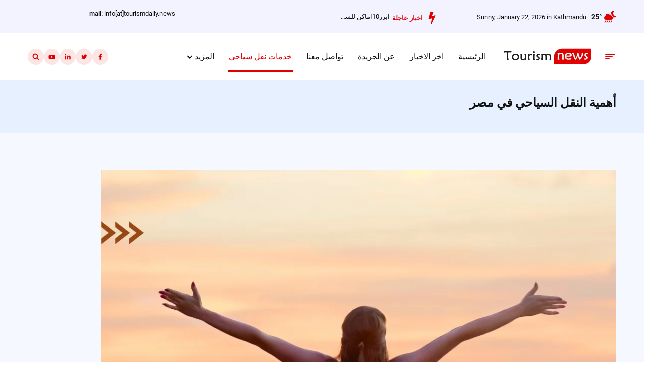

--- FILE ---
content_type: text/html; charset=UTF-8
request_url: https://tourismdaily.news/tourist-transportation-rent/
body_size: 37036
content:

<!doctype html>
<html dir="rtl" lang="ar">
<head>
	<meta charset="UTF-8">
	<meta name="viewport" content="width=device-width, initial-scale=1">
	<link rel="profile" href="https://gmpg.org/xfn/11">

	<meta name='robots' content='index, follow, max-image-preview:large, max-snippet:-1, max-video-preview:-1' />

	<!-- This site is optimized with the Yoast SEO plugin v26.8 - https://yoast.com/product/yoast-seo-wordpress/ -->
	<title>ايجار نقل سياحي أهمية النقل السياحي في مصر - تورزم نيوز</title>
	<meta name="description" content="ايجار نقل سياحي إن النقل السياحي في مصر له دور مهم في تعزيز الاقتصاد المحلي وتطوير صناعة السياحة. إن توفير وسائل نقل موثوقة ومريحة" />
	<link rel="canonical" href="https://tourismdaily.news/tourist-transportation-rent/" />
	<meta property="og:locale" content="ar_AR" />
	<meta property="og:type" content="article" />
	<meta property="og:title" content="ايجار نقل سياحي أهمية النقل السياحي في مصر - تورزم نيوز" />
	<meta property="og:description" content="ايجار نقل سياحي إن النقل السياحي في مصر له دور مهم في تعزيز الاقتصاد المحلي وتطوير صناعة السياحة. إن توفير وسائل نقل موثوقة ومريحة" />
	<meta property="og:url" content="https://tourismdaily.news/tourist-transportation-rent/" />
	<meta property="og:site_name" content="تورزم نيوز" />
	<meta property="article:publisher" content="https://facebook.com/tourismdailynewss" />
	<meta property="article:modified_time" content="2023-10-11T16:15:40+00:00" />
	<meta name="twitter:card" content="summary_large_image" />
	<meta name="twitter:site" content="@tourismdailynewss" />
	<meta name="twitter:label1" content="وقت القراءة المُقدّر" />
	<meta name="twitter:data1" content="5 دقائق" />
	<script type="application/ld+json" class="yoast-schema-graph">{"@context":"https://schema.org","@graph":[{"@type":"WebPage","@id":"https://tourismdaily.news/tourist-transportation-rent/","url":"https://tourismdaily.news/tourist-transportation-rent/","name":"ايجار نقل سياحي أهمية النقل السياحي في مصر - تورزم نيوز","isPartOf":{"@id":"https://tourismdaily.news/#website"},"datePublished":"2023-10-11T16:15:34+00:00","dateModified":"2023-10-11T16:15:40+00:00","description":"ايجار نقل سياحي إن النقل السياحي في مصر له دور مهم في تعزيز الاقتصاد المحلي وتطوير صناعة السياحة. إن توفير وسائل نقل موثوقة ومريحة","breadcrumb":{"@id":"https://tourismdaily.news/tourist-transportation-rent/#breadcrumb"},"inLanguage":"ar","potentialAction":[{"@type":"ReadAction","target":["https://tourismdaily.news/tourist-transportation-rent/"]}]},{"@type":"BreadcrumbList","@id":"https://tourismdaily.news/tourist-transportation-rent/#breadcrumb","itemListElement":[{"@type":"ListItem","position":1,"name":"الرئيسية","item":"https://tourismdaily.news/"},{"@type":"ListItem","position":2,"name":"أهمية النقل السياحي في مصر"}]},{"@type":"WebSite","@id":"https://tourismdaily.news/#website","url":"https://tourismdaily.news/","name":"تورزم نيوز","description":"اهم اخبار السياحة اليومية","publisher":{"@id":"https://tourismdaily.news/#organization"},"alternateName":"Tourism News","potentialAction":[{"@type":"SearchAction","target":{"@type":"EntryPoint","urlTemplate":"https://tourismdaily.news/?s={search_term_string}"},"query-input":{"@type":"PropertyValueSpecification","valueRequired":true,"valueName":"search_term_string"}}],"inLanguage":"ar"},{"@type":"Organization","@id":"https://tourismdaily.news/#organization","name":"تورزم نيوز","alternateName":"تورزم نيوز","url":"https://tourismdaily.news/","logo":{"@type":"ImageObject","inLanguage":"ar","@id":"https://tourismdaily.news/#/schema/logo/image/","url":"https://tourismdaily.news/wp-content/uploads/2023/03/favicon.png","contentUrl":"https://tourismdaily.news/wp-content/uploads/2023/03/favicon.png","width":523,"height":590,"caption":"تورزم نيوز"},"image":{"@id":"https://tourismdaily.news/#/schema/logo/image/"},"sameAs":["https://facebook.com/tourismdailynewss","https://x.com/tourismdailynewss"]}]}</script>
	<!-- / Yoast SEO plugin. -->


<link rel='dns-prefetch' href='//www.googletagmanager.com' />
<link rel="alternate" type="application/rss+xml" title="تورزم نيوز &laquo; الخلاصة" href="https://tourismdaily.news/feed/" />
<link rel="alternate" type="application/rss+xml" title="تورزم نيوز &laquo; خلاصة التعليقات" href="https://tourismdaily.news/comments/feed/" />
<link rel="alternate" title="oEmbed (JSON)" type="application/json+oembed" href="https://tourismdaily.news/wp-json/oembed/1.0/embed?url=https%3A%2F%2Ftourismdaily.news%2Ftourist-transportation-rent%2F" />
<link rel="alternate" title="oEmbed (XML)" type="text/xml+oembed" href="https://tourismdaily.news/wp-json/oembed/1.0/embed?url=https%3A%2F%2Ftourismdaily.news%2Ftourist-transportation-rent%2F&#038;format=xml" />
<style id='wp-img-auto-sizes-contain-inline-css'>
img:is([sizes=auto i],[sizes^="auto," i]){contain-intrinsic-size:3000px 1500px}
/*# sourceURL=wp-img-auto-sizes-contain-inline-css */
</style>

<style id='wp-emoji-styles-inline-css'>

	img.wp-smiley, img.emoji {
		display: inline !important;
		border: none !important;
		box-shadow: none !important;
		height: 1em !important;
		width: 1em !important;
		margin: 0 0.07em !important;
		vertical-align: -0.1em !important;
		background: none !important;
		padding: 0 !important;
	}
/*# sourceURL=wp-emoji-styles-inline-css */
</style>
<link rel='stylesheet' id='wp-block-library-rtl-css' href='https://tourismdaily.news/wp-includes/css/dist/block-library/style-rtl.min.css?ver=6.9' media='all' />
<style id='wp-block-categories-inline-css'>
.wp-block-categories{box-sizing:border-box}.wp-block-categories.alignleft{margin-right:2em}.wp-block-categories.alignright{margin-left:2em}.wp-block-categories.wp-block-categories-dropdown.aligncenter{text-align:center}.wp-block-categories .wp-block-categories__label{display:block;width:100%}
/*# sourceURL=https://tourismdaily.news/wp-includes/blocks/categories/style.min.css */
</style>
<style id='wp-block-heading-inline-css'>
h1:where(.wp-block-heading).has-background,h2:where(.wp-block-heading).has-background,h3:where(.wp-block-heading).has-background,h4:where(.wp-block-heading).has-background,h5:where(.wp-block-heading).has-background,h6:where(.wp-block-heading).has-background{padding:1.25em 2.375em}h1.has-text-align-left[style*=writing-mode]:where([style*=vertical-lr]),h1.has-text-align-right[style*=writing-mode]:where([style*=vertical-rl]),h2.has-text-align-left[style*=writing-mode]:where([style*=vertical-lr]),h2.has-text-align-right[style*=writing-mode]:where([style*=vertical-rl]),h3.has-text-align-left[style*=writing-mode]:where([style*=vertical-lr]),h3.has-text-align-right[style*=writing-mode]:where([style*=vertical-rl]),h4.has-text-align-left[style*=writing-mode]:where([style*=vertical-lr]),h4.has-text-align-right[style*=writing-mode]:where([style*=vertical-rl]),h5.has-text-align-left[style*=writing-mode]:where([style*=vertical-lr]),h5.has-text-align-right[style*=writing-mode]:where([style*=vertical-rl]),h6.has-text-align-left[style*=writing-mode]:where([style*=vertical-lr]),h6.has-text-align-right[style*=writing-mode]:where([style*=vertical-rl]){rotate:180deg}
/*# sourceURL=https://tourismdaily.news/wp-includes/blocks/heading/style.min.css */
</style>
<style id='wp-block-image-inline-css'>
.wp-block-image>a,.wp-block-image>figure>a{display:inline-block}.wp-block-image img{box-sizing:border-box;height:auto;max-width:100%;vertical-align:bottom}@media not (prefers-reduced-motion){.wp-block-image img.hide{visibility:hidden}.wp-block-image img.show{animation:show-content-image .4s}}.wp-block-image[style*=border-radius] img,.wp-block-image[style*=border-radius]>a{border-radius:inherit}.wp-block-image.has-custom-border img{box-sizing:border-box}.wp-block-image.aligncenter{text-align:center}.wp-block-image.alignfull>a,.wp-block-image.alignwide>a{width:100%}.wp-block-image.alignfull img,.wp-block-image.alignwide img{height:auto;width:100%}.wp-block-image .aligncenter,.wp-block-image .alignleft,.wp-block-image .alignright,.wp-block-image.aligncenter,.wp-block-image.alignleft,.wp-block-image.alignright{display:table}.wp-block-image .aligncenter>figcaption,.wp-block-image .alignleft>figcaption,.wp-block-image .alignright>figcaption,.wp-block-image.aligncenter>figcaption,.wp-block-image.alignleft>figcaption,.wp-block-image.alignright>figcaption{caption-side:bottom;display:table-caption}.wp-block-image .alignleft{float:left;margin:.5em 1em .5em 0}.wp-block-image .alignright{float:right;margin:.5em 0 .5em 1em}.wp-block-image .aligncenter{margin-left:auto;margin-right:auto}.wp-block-image :where(figcaption){margin-bottom:1em;margin-top:.5em}.wp-block-image.is-style-circle-mask img{border-radius:9999px}@supports ((-webkit-mask-image:none) or (mask-image:none)) or (-webkit-mask-image:none){.wp-block-image.is-style-circle-mask img{border-radius:0;-webkit-mask-image:url('data:image/svg+xml;utf8,<svg viewBox="0 0 100 100" xmlns="http://www.w3.org/2000/svg"><circle cx="50" cy="50" r="50"/></svg>');mask-image:url('data:image/svg+xml;utf8,<svg viewBox="0 0 100 100" xmlns="http://www.w3.org/2000/svg"><circle cx="50" cy="50" r="50"/></svg>');mask-mode:alpha;-webkit-mask-position:center;mask-position:center;-webkit-mask-repeat:no-repeat;mask-repeat:no-repeat;-webkit-mask-size:contain;mask-size:contain}}:root :where(.wp-block-image.is-style-rounded img,.wp-block-image .is-style-rounded img){border-radius:9999px}.wp-block-image figure{margin:0}.wp-lightbox-container{display:flex;flex-direction:column;position:relative}.wp-lightbox-container img{cursor:zoom-in}.wp-lightbox-container img:hover+button{opacity:1}.wp-lightbox-container button{align-items:center;backdrop-filter:blur(16px) saturate(180%);background-color:#5a5a5a40;border:none;border-radius:4px;cursor:zoom-in;display:flex;height:20px;justify-content:center;left:16px;opacity:0;padding:0;position:absolute;text-align:center;top:16px;width:20px;z-index:100}@media not (prefers-reduced-motion){.wp-lightbox-container button{transition:opacity .2s ease}}.wp-lightbox-container button:focus-visible{outline:3px auto #5a5a5a40;outline:3px auto -webkit-focus-ring-color;outline-offset:3px}.wp-lightbox-container button:hover{cursor:pointer;opacity:1}.wp-lightbox-container button:focus{opacity:1}.wp-lightbox-container button:focus,.wp-lightbox-container button:hover,.wp-lightbox-container button:not(:hover):not(:active):not(.has-background){background-color:#5a5a5a40;border:none}.wp-lightbox-overlay{box-sizing:border-box;cursor:zoom-out;height:100vh;overflow:hidden;position:fixed;right:0;top:0;visibility:hidden;width:100%;z-index:100000}.wp-lightbox-overlay .close-button{align-items:center;cursor:pointer;display:flex;justify-content:center;left:calc(env(safe-area-inset-left) + 16px);min-height:40px;min-width:40px;padding:0;position:absolute;top:calc(env(safe-area-inset-top) + 16px);z-index:5000000}.wp-lightbox-overlay .close-button:focus,.wp-lightbox-overlay .close-button:hover,.wp-lightbox-overlay .close-button:not(:hover):not(:active):not(.has-background){background:none;border:none}.wp-lightbox-overlay .lightbox-image-container{height:var(--wp--lightbox-container-height);overflow:hidden;position:absolute;right:50%;top:50%;transform:translate(50%,-50%);transform-origin:top right;width:var(--wp--lightbox-container-width);z-index:9999999999}.wp-lightbox-overlay .wp-block-image{align-items:center;box-sizing:border-box;display:flex;height:100%;justify-content:center;margin:0;position:relative;transform-origin:100% 0;width:100%;z-index:3000000}.wp-lightbox-overlay .wp-block-image img{height:var(--wp--lightbox-image-height);min-height:var(--wp--lightbox-image-height);min-width:var(--wp--lightbox-image-width);width:var(--wp--lightbox-image-width)}.wp-lightbox-overlay .wp-block-image figcaption{display:none}.wp-lightbox-overlay button{background:none;border:none}.wp-lightbox-overlay .scrim{background-color:#fff;height:100%;opacity:.9;position:absolute;width:100%;z-index:2000000}.wp-lightbox-overlay.active{visibility:visible}@media not (prefers-reduced-motion){.wp-lightbox-overlay.active{animation:turn-on-visibility .25s both}.wp-lightbox-overlay.active img{animation:turn-on-visibility .35s both}.wp-lightbox-overlay.show-closing-animation:not(.active){animation:turn-off-visibility .35s both}.wp-lightbox-overlay.show-closing-animation:not(.active) img{animation:turn-off-visibility .25s both}.wp-lightbox-overlay.zoom.active{animation:none;opacity:1;visibility:visible}.wp-lightbox-overlay.zoom.active .lightbox-image-container{animation:lightbox-zoom-in .4s}.wp-lightbox-overlay.zoom.active .lightbox-image-container img{animation:none}.wp-lightbox-overlay.zoom.active .scrim{animation:turn-on-visibility .4s forwards}.wp-lightbox-overlay.zoom.show-closing-animation:not(.active){animation:none}.wp-lightbox-overlay.zoom.show-closing-animation:not(.active) .lightbox-image-container{animation:lightbox-zoom-out .4s}.wp-lightbox-overlay.zoom.show-closing-animation:not(.active) .lightbox-image-container img{animation:none}.wp-lightbox-overlay.zoom.show-closing-animation:not(.active) .scrim{animation:turn-off-visibility .4s forwards}}@keyframes show-content-image{0%{visibility:hidden}99%{visibility:hidden}to{visibility:visible}}@keyframes turn-on-visibility{0%{opacity:0}to{opacity:1}}@keyframes turn-off-visibility{0%{opacity:1;visibility:visible}99%{opacity:0;visibility:visible}to{opacity:0;visibility:hidden}}@keyframes lightbox-zoom-in{0%{transform:translate(calc(((-100vw + var(--wp--lightbox-scrollbar-width))/2 + var(--wp--lightbox-initial-left-position))*-1),calc(-50vh + var(--wp--lightbox-initial-top-position))) scale(var(--wp--lightbox-scale))}to{transform:translate(50%,-50%) scale(1)}}@keyframes lightbox-zoom-out{0%{transform:translate(50%,-50%) scale(1);visibility:visible}99%{visibility:visible}to{transform:translate(calc(((-100vw + var(--wp--lightbox-scrollbar-width))/2 + var(--wp--lightbox-initial-left-position))*-1),calc(-50vh + var(--wp--lightbox-initial-top-position))) scale(var(--wp--lightbox-scale));visibility:hidden}}
/*# sourceURL=https://tourismdaily.news/wp-includes/blocks/image/style.min.css */
</style>
<style id='wp-block-list-inline-css'>
ol,ul{box-sizing:border-box}:root :where(.wp-block-list.has-background){padding:1.25em 2.375em}
/*# sourceURL=https://tourismdaily.news/wp-includes/blocks/list/style.min.css */
</style>
<style id='wp-block-paragraph-inline-css'>
.is-small-text{font-size:.875em}.is-regular-text{font-size:1em}.is-large-text{font-size:2.25em}.is-larger-text{font-size:3em}.has-drop-cap:not(:focus):first-letter{float:right;font-size:8.4em;font-style:normal;font-weight:100;line-height:.68;margin:.05em 0 0 .1em;text-transform:uppercase}body.rtl .has-drop-cap:not(:focus):first-letter{float:none;margin-right:.1em}p.has-drop-cap.has-background{overflow:hidden}:root :where(p.has-background){padding:1.25em 2.375em}:where(p.has-text-color:not(.has-link-color)) a{color:inherit}p.has-text-align-left[style*="writing-mode:vertical-lr"],p.has-text-align-right[style*="writing-mode:vertical-rl"]{rotate:180deg}
/*# sourceURL=https://tourismdaily.news/wp-includes/blocks/paragraph/style.min.css */
</style>
<style id='wp-block-separator-inline-css'>
@charset "UTF-8";.wp-block-separator{border:none;border-top:2px solid}:root :where(.wp-block-separator.is-style-dots){height:auto;line-height:1;text-align:center}:root :where(.wp-block-separator.is-style-dots):before{color:currentColor;content:"···";font-family:serif;font-size:1.5em;letter-spacing:2em;padding-left:2em}.wp-block-separator.is-style-dots{background:none!important;border:none!important}
/*# sourceURL=https://tourismdaily.news/wp-includes/blocks/separator/style.min.css */
</style>
<style id='wp-block-spacer-inline-css'>
.wp-block-spacer{clear:both}
/*# sourceURL=https://tourismdaily.news/wp-includes/blocks/spacer/style.min.css */
</style>
<link rel='stylesheet' id='magazine-blocks-blocks-css' href='https://tourismdaily.news/wp-content/plugins/magazine-blocks/dist/style-blocks.css?ver=4b885c1b0974f5bcf31d' media='all' />
<style id='global-styles-inline-css'>
:root{--wp--preset--aspect-ratio--square: 1;--wp--preset--aspect-ratio--4-3: 4/3;--wp--preset--aspect-ratio--3-4: 3/4;--wp--preset--aspect-ratio--3-2: 3/2;--wp--preset--aspect-ratio--2-3: 2/3;--wp--preset--aspect-ratio--16-9: 16/9;--wp--preset--aspect-ratio--9-16: 9/16;--wp--preset--color--black: #000000;--wp--preset--color--cyan-bluish-gray: #abb8c3;--wp--preset--color--white: #ffffff;--wp--preset--color--pale-pink: #f78da7;--wp--preset--color--vivid-red: #cf2e2e;--wp--preset--color--luminous-vivid-orange: #ff6900;--wp--preset--color--luminous-vivid-amber: #fcb900;--wp--preset--color--light-green-cyan: #7bdcb5;--wp--preset--color--vivid-green-cyan: #00d084;--wp--preset--color--pale-cyan-blue: #8ed1fc;--wp--preset--color--vivid-cyan-blue: #0693e3;--wp--preset--color--vivid-purple: #9b51e0;--wp--preset--gradient--vivid-cyan-blue-to-vivid-purple: linear-gradient(135deg,rgb(6,147,227) 0%,rgb(155,81,224) 100%);--wp--preset--gradient--light-green-cyan-to-vivid-green-cyan: linear-gradient(135deg,rgb(122,220,180) 0%,rgb(0,208,130) 100%);--wp--preset--gradient--luminous-vivid-amber-to-luminous-vivid-orange: linear-gradient(135deg,rgb(252,185,0) 0%,rgb(255,105,0) 100%);--wp--preset--gradient--luminous-vivid-orange-to-vivid-red: linear-gradient(135deg,rgb(255,105,0) 0%,rgb(207,46,46) 100%);--wp--preset--gradient--very-light-gray-to-cyan-bluish-gray: linear-gradient(135deg,rgb(238,238,238) 0%,rgb(169,184,195) 100%);--wp--preset--gradient--cool-to-warm-spectrum: linear-gradient(135deg,rgb(74,234,220) 0%,rgb(151,120,209) 20%,rgb(207,42,186) 40%,rgb(238,44,130) 60%,rgb(251,105,98) 80%,rgb(254,248,76) 100%);--wp--preset--gradient--blush-light-purple: linear-gradient(135deg,rgb(255,206,236) 0%,rgb(152,150,240) 100%);--wp--preset--gradient--blush-bordeaux: linear-gradient(135deg,rgb(254,205,165) 0%,rgb(254,45,45) 50%,rgb(107,0,62) 100%);--wp--preset--gradient--luminous-dusk: linear-gradient(135deg,rgb(255,203,112) 0%,rgb(199,81,192) 50%,rgb(65,88,208) 100%);--wp--preset--gradient--pale-ocean: linear-gradient(135deg,rgb(255,245,203) 0%,rgb(182,227,212) 50%,rgb(51,167,181) 100%);--wp--preset--gradient--electric-grass: linear-gradient(135deg,rgb(202,248,128) 0%,rgb(113,206,126) 100%);--wp--preset--gradient--midnight: linear-gradient(135deg,rgb(2,3,129) 0%,rgb(40,116,252) 100%);--wp--preset--font-size--small: 13px;--wp--preset--font-size--medium: 20px;--wp--preset--font-size--large: 36px;--wp--preset--font-size--x-large: 42px;--wp--preset--spacing--20: 0.44rem;--wp--preset--spacing--30: 0.67rem;--wp--preset--spacing--40: 1rem;--wp--preset--spacing--50: 1.5rem;--wp--preset--spacing--60: 2.25rem;--wp--preset--spacing--70: 3.38rem;--wp--preset--spacing--80: 5.06rem;--wp--preset--shadow--natural: 6px 6px 9px rgba(0, 0, 0, 0.2);--wp--preset--shadow--deep: 12px 12px 50px rgba(0, 0, 0, 0.4);--wp--preset--shadow--sharp: 6px 6px 0px rgba(0, 0, 0, 0.2);--wp--preset--shadow--outlined: 6px 6px 0px -3px rgb(255, 255, 255), 6px 6px rgb(0, 0, 0);--wp--preset--shadow--crisp: 6px 6px 0px rgb(0, 0, 0);}:where(.is-layout-flex){gap: 0.5em;}:where(.is-layout-grid){gap: 0.5em;}body .is-layout-flex{display: flex;}.is-layout-flex{flex-wrap: wrap;align-items: center;}.is-layout-flex > :is(*, div){margin: 0;}body .is-layout-grid{display: grid;}.is-layout-grid > :is(*, div){margin: 0;}:where(.wp-block-columns.is-layout-flex){gap: 2em;}:where(.wp-block-columns.is-layout-grid){gap: 2em;}:where(.wp-block-post-template.is-layout-flex){gap: 1.25em;}:where(.wp-block-post-template.is-layout-grid){gap: 1.25em;}.has-black-color{color: var(--wp--preset--color--black) !important;}.has-cyan-bluish-gray-color{color: var(--wp--preset--color--cyan-bluish-gray) !important;}.has-white-color{color: var(--wp--preset--color--white) !important;}.has-pale-pink-color{color: var(--wp--preset--color--pale-pink) !important;}.has-vivid-red-color{color: var(--wp--preset--color--vivid-red) !important;}.has-luminous-vivid-orange-color{color: var(--wp--preset--color--luminous-vivid-orange) !important;}.has-luminous-vivid-amber-color{color: var(--wp--preset--color--luminous-vivid-amber) !important;}.has-light-green-cyan-color{color: var(--wp--preset--color--light-green-cyan) !important;}.has-vivid-green-cyan-color{color: var(--wp--preset--color--vivid-green-cyan) !important;}.has-pale-cyan-blue-color{color: var(--wp--preset--color--pale-cyan-blue) !important;}.has-vivid-cyan-blue-color{color: var(--wp--preset--color--vivid-cyan-blue) !important;}.has-vivid-purple-color{color: var(--wp--preset--color--vivid-purple) !important;}.has-black-background-color{background-color: var(--wp--preset--color--black) !important;}.has-cyan-bluish-gray-background-color{background-color: var(--wp--preset--color--cyan-bluish-gray) !important;}.has-white-background-color{background-color: var(--wp--preset--color--white) !important;}.has-pale-pink-background-color{background-color: var(--wp--preset--color--pale-pink) !important;}.has-vivid-red-background-color{background-color: var(--wp--preset--color--vivid-red) !important;}.has-luminous-vivid-orange-background-color{background-color: var(--wp--preset--color--luminous-vivid-orange) !important;}.has-luminous-vivid-amber-background-color{background-color: var(--wp--preset--color--luminous-vivid-amber) !important;}.has-light-green-cyan-background-color{background-color: var(--wp--preset--color--light-green-cyan) !important;}.has-vivid-green-cyan-background-color{background-color: var(--wp--preset--color--vivid-green-cyan) !important;}.has-pale-cyan-blue-background-color{background-color: var(--wp--preset--color--pale-cyan-blue) !important;}.has-vivid-cyan-blue-background-color{background-color: var(--wp--preset--color--vivid-cyan-blue) !important;}.has-vivid-purple-background-color{background-color: var(--wp--preset--color--vivid-purple) !important;}.has-black-border-color{border-color: var(--wp--preset--color--black) !important;}.has-cyan-bluish-gray-border-color{border-color: var(--wp--preset--color--cyan-bluish-gray) !important;}.has-white-border-color{border-color: var(--wp--preset--color--white) !important;}.has-pale-pink-border-color{border-color: var(--wp--preset--color--pale-pink) !important;}.has-vivid-red-border-color{border-color: var(--wp--preset--color--vivid-red) !important;}.has-luminous-vivid-orange-border-color{border-color: var(--wp--preset--color--luminous-vivid-orange) !important;}.has-luminous-vivid-amber-border-color{border-color: var(--wp--preset--color--luminous-vivid-amber) !important;}.has-light-green-cyan-border-color{border-color: var(--wp--preset--color--light-green-cyan) !important;}.has-vivid-green-cyan-border-color{border-color: var(--wp--preset--color--vivid-green-cyan) !important;}.has-pale-cyan-blue-border-color{border-color: var(--wp--preset--color--pale-cyan-blue) !important;}.has-vivid-cyan-blue-border-color{border-color: var(--wp--preset--color--vivid-cyan-blue) !important;}.has-vivid-purple-border-color{border-color: var(--wp--preset--color--vivid-purple) !important;}.has-vivid-cyan-blue-to-vivid-purple-gradient-background{background: var(--wp--preset--gradient--vivid-cyan-blue-to-vivid-purple) !important;}.has-light-green-cyan-to-vivid-green-cyan-gradient-background{background: var(--wp--preset--gradient--light-green-cyan-to-vivid-green-cyan) !important;}.has-luminous-vivid-amber-to-luminous-vivid-orange-gradient-background{background: var(--wp--preset--gradient--luminous-vivid-amber-to-luminous-vivid-orange) !important;}.has-luminous-vivid-orange-to-vivid-red-gradient-background{background: var(--wp--preset--gradient--luminous-vivid-orange-to-vivid-red) !important;}.has-very-light-gray-to-cyan-bluish-gray-gradient-background{background: var(--wp--preset--gradient--very-light-gray-to-cyan-bluish-gray) !important;}.has-cool-to-warm-spectrum-gradient-background{background: var(--wp--preset--gradient--cool-to-warm-spectrum) !important;}.has-blush-light-purple-gradient-background{background: var(--wp--preset--gradient--blush-light-purple) !important;}.has-blush-bordeaux-gradient-background{background: var(--wp--preset--gradient--blush-bordeaux) !important;}.has-luminous-dusk-gradient-background{background: var(--wp--preset--gradient--luminous-dusk) !important;}.has-pale-ocean-gradient-background{background: var(--wp--preset--gradient--pale-ocean) !important;}.has-electric-grass-gradient-background{background: var(--wp--preset--gradient--electric-grass) !important;}.has-midnight-gradient-background{background: var(--wp--preset--gradient--midnight) !important;}.has-small-font-size{font-size: var(--wp--preset--font-size--small) !important;}.has-medium-font-size{font-size: var(--wp--preset--font-size--medium) !important;}.has-large-font-size{font-size: var(--wp--preset--font-size--large) !important;}.has-x-large-font-size{font-size: var(--wp--preset--font-size--x-large) !important;}
/*# sourceURL=global-styles-inline-css */
</style>

<style id='classic-theme-styles-inline-css'>
/*! This file is auto-generated */
.wp-block-button__link{color:#fff;background-color:#32373c;border-radius:9999px;box-shadow:none;text-decoration:none;padding:calc(.667em + 2px) calc(1.333em + 2px);font-size:1.125em}.wp-block-file__button{background:#32373c;color:#fff;text-decoration:none}
/*# sourceURL=/wp-includes/css/classic-themes.min.css */
</style>
<style id='magazine-blocks-global-styles-inline-css'>
:root {--mzb-colors-primary: #690aa0;
--mzb-colors-secondary: #54595F;
--mzb-colors-text: #7A7A7A;
--mzb-colors-accent: #61CE70;
--mzb-font-weights-primary: 600;
--mzb-font-weights-secondary: 400;
--mzb-font-weights-text: 600;
--mzb-font-weights-accent: 500;}.mzb-typography-primary {font-weight: var(--mzb-font-weights-primary) !important;}.mzb-typography-secondary {font-weight: var(--mzb-font-weights-secondary) !important;}.mzb-typography-text {font-weight: var(--mzb-font-weights-text) !important;}.mzb-typography-accent {font-weight: var(--mzb-font-weights-accent) !important;}
/*# sourceURL=magazine-blocks-global-styles-inline-css */
</style>
<link rel='stylesheet' id='magazinex-style-rtl-css' href='https://tourismdaily.news/wp-content/themes/magazinex/style-rtl.css?ver=1.0.5' media='all' />
<style id='magazinex-style-inline-css'>
.site-header a:hover,
			.mzx-primary-nav li:hover > a,
			.mzx-primary-nav li:focus > a,
			.mzx-primary-nav li.focus > a,
			.mzx-primary-nav ul ul li.current-menu-item > a,
			.mzx-primary-nav ul ul li.current_page_item > a,
			.mzx-mobile-nav  li:hover > a,
			.mzx-mobile-nav  li:focus > a,
			.mzx-secondary-menu li:hover > a,
			.mzx-secondary-menu li:focus > a,
			.mzx-tertiary-navigation li a:hover,
			.mzx-tertiary-navigation li a:focus,
			.mzx-primary-nav .current_page_ancestor > a,
			.mzx-primary-nav .current-menu-ancestor > a,
			.mzx-mobile-nav  .current_page_item > a,
			.mzx-mobile-nav  .current-menu-item > a,
			.mzx-mobile-nav  .current_page_ancestor > a,
			.mzx-mobile-nav  .current-menu-ancestor > a,
			.mzx-secondary-menu .current_page_item > a,
			.mzx-secondary-menu .current-menu-item > a,
			.mzx-secondary-menu .current_page_ancestor > a,
			.mzx-secondary-menu .current-menu-ancestor > a,
			.mzx-tertiary-navigation .current_page_item > a,
			.mzx-tertiary-navigation .current-menu-item > a,
			.secondary-menu-toggle:hover,
			.secondary-menu-toggle:focus,
			.entry-summary a:hover,
			.entry-content a:hover,
			.entry-header a:hover,
			.entry-meta a:hover,
			.tertiary-menu-toggle:hover,
			.tertiary-menu-toggle:focus,
			.mzx-page-header .trail-items a:hover,
			.mzx-page-header .trail-items a:focus,
			.site-sidebar a:hover,
			.site-sidebar a:focus,
			.site-sidebar .mzx-no-widget a,
			.no-results .page-content a,
			.mzx-footer li a:hover,
			.mzx-footer li a:focus,
			.post-navigation .nav-next a:hover,
			.post-navigation .nav-next a:focus,
			.post-navigation .nav-previous a:hover,
			.post-navigation .nav-previous a:focus,
			.post-navigation .nav-links a:hover,
			.post-navigation .nav-links a:focus,
			.mzx-filter-sidebar-toggle:hover,
			.mzx-filter-sidebar-toggle:focus,
			.mzx-entry-cta .read-more-text
			.article-content a:hover,
			.article-content a:focus,
			.mzx-footer-bar a:hover,
			.mzx-footer-bar a:focus,
			.mzx-breaking-news span,
			.mzx-primary-nav .current_page_item > a,
			.mzx-primary-nav .current-menu-item > a,
			.mzx-primary-nav .current_page_ancestor > a,
			.mzx-primary-nav .current-menu-ancestor > a,
			.mzx-mobile-nav  .current_page_item > a,
			.mzx-mobile-nav  .current-menu-item > a,
			.mzx-mobile-nav  .current_page_ancestor > a,
			.mzx-mobile-nav  .current-menu-ancestor > a,
			.mzx-secondary-menu .current_page_item > a,
			.mzx-secondary-menu .current-menu-item > a,
			.mzx-secondary-menu .current_page_ancestor > a,
			.mzx-secondary-menu .current-menu-ancestor > a,
			.mzx-page-header .trail-items a,
			.entry-meta > span .entry-date:hover,
			.comments-area .comment-meta .vcard a:hover,
			.comments-area .comment-meta .vcard a:focus,
			.comments-area .comment-reply-link,
			.mzx-footer-cols .mzb-post-list .mzb-post-title a:hover{color:#e00000;}.mzx-primary-nav ul li.current-menu-item:before,
			.mzx-primary-nav .current_page_item > a::before,
			.mzx-primary-nav .current-menu-item > a::before,
			.mzx-primary-nav .current_page_ancestor > a::before,
			.mzx-primary-nav .current-menu-ancestor > a::before,
			.mzx-mobile-nav  .current_page_item > a::before,
			.mzx-mobile-nav  .current-menu-item > a::before,
			.mzx-mobile-nav  .current_page_ancestor > a::before,
			.mzx-mobile-nav  .current-menu-ancestor > a::before,
			.mzx-secondary-menu .current_page_item > a::before,
			.mzx-secondary-menu .current-menu-item > a::before,
			.mzx-secondary-menu .current_page_ancestor > a::before,
			.mzx-secondary-menu .current-menu-ancestor > a::before,
			.comments-area .comment-respond .comment-reply-title::before,
			.mzx-searchbox-close-icon:hover,
			.comments-area .comments-title::before,
			.mzx-searchbox-icon:active,
			.mzx-searchbox-icon:focus,
			.mzx-searchbox-close-icon:active,
			.mzx-searchbox-close-icon:focus{background-color:#e00000;}button,
			button:hover,
			button:active,
			button:focus,
			input[type="submit"],
			input[type="button"]:hover,
			input[type="button"]:active,
			input[type="button"]:focus,
			input[type="reset"]:hover,
			input[type="reset"]:active,
			input[type="reset"]:focus,
			input[type="submit"]:hover,
			input[type="submit"]:active,
			input[type="submit"]:focus,
			.wp-block-button__link,
			.wp-block-button__link:hover,
            .wp-block-button__link:active,
            .wp-block-button__link:focus,

			.wp-block-search .wp-block-search__button:hover,
			.wp-block-search .wp-block-search__button:active,
			.wp-block-search .wp-block-search__button:focus,
			.mzx-scroll-to-top:hover,
			.mzx-searchbox-icon, .mzx-searchbox-close-icon{border-color:#c70000;background-color:#c70000;}.mzx-searchbox-icon, .mzx-searchbox-close-icon{background-color:rgba(224,0,0,0.1);}button,
			input[type="button"],
			input[type="reset"],
			input[type="submit"],
			.wp-block-button__link,
			.button,
			.added_to_cart,
			button:hover, button:active, button:focus,
			input[type="button"]:hover,
			input[type="button"]:active,
			input[type="button"]:focus,
			input[type="reset"]:hover,
			input[type="reset"]:active,
			input[type="reset"]:focus,
			input[type="submit"]:hover,
			input[type="submit"]:active,
			input[type="submit"]:focus,
			.wp-block-button__link:hover,
			.wp-block-button__link:active,
			.wp-block-button__link:focus,
			.button:hover,
			.button:active,
			.button:focus,
			.added_to_cart:hover,
			.added_to_cart:active,
			.added_to_cart:focus,
			.error-404 .mzx-btn,
			.error-404 .mzx-btn:hover,
			.error-404 .mzx-btn:active,
			.error-404 .mzx-btn:focus,
			.entry-header .post-categories a,
			.page-numbers li:hover > a,
			.page-numbers .current{color:#FFF;}button,
			input[type="button"],
			input[type="reset"],
			.wp-block-button__link,
			.button,
			.wp-block-search .wp-block-search__button,
			.wp-block-group h2::before,
			.added_to_cart,
			.mzx-search:hover button,
			.mzx-search:focus button,
			.tertiary-menu-toggle:hover .mzx-drawer-toggle,
			.tertiary-menu-toggle:focus .mzx-drawer-toggle,
			.page-numbers li:hover > a,
			.page-numbers .current,
			.widget-title::before,
			.mzx-scroll-to-top,
			.entry-header .post-categories a,
			.site-sidebar .widget-title::before,
			.entry-footer .mzx-entry-cta,
			.mzx-related-posts h2.mzx-related-posts-header::before,
			.mzx-primary-nav ul li.current-menu-item:hover::before,
			.mzx-searchbox-icon:hover,
			.mzx-primary-nav li.current_page_item::before{background-color:#e00000;}input[type="text"],
			input[type="email"],
			input[type="url"],
			input[type="password"],
			input[type="search"],
			input[type="number"],
			input[type="tel"],
			input[type="range"],
			input[type="date"],
			input[type="month"],
			input[type="week"],
			input[type="time"],
			input[type="datetime"],
			input[type="datetime-local"],
			input[type="color"],
			.wp-block-search .wp-block-search__button,
			textarea,
			.button,
			.entry-footer .mzx-entry-cta,
			.menu-toggle span,
			.mzx-search.open .search-form .search-field,
			.mzx-search.open .search-field{border-color:#e00000;}.mzx-icon,
			.mzx-entry-cta .mzx-icon,
			.entry-meta .mzx-icon,
			.mzx-search .mzx-icon--search,
			.mzx-primary-nav li:hover > .mzx-submenu-toggle .mzx-icon,
			.mzx-primary-nav li:focus > .mzx-submenu-toggle .mzx-icon,
			.mzx-primary-nav li.focus > .mzx-submenu-toggle .mzx-icon,
			.mzx-mobile-nav  li:hover > .mzx-submenu-toggle .mzx-icon,
			.mzx-mobile-nav  li:focus > .mzx-submenu-toggle .mzx-icon,
			.mzx-mobile-nav  li.focus > .mzx-submenu-toggle .mzx-icon,
			.mzx-secondary-menu li:hover > .mzx-submenu-toggle .mzx-icon,
			.mzx-secondary-menu li:focus > .mzx-submenu-toggle .mzx-icon,
			.mzx-secondary-menu li.focus > .mzx-submenu-toggle .mzx-icon,
			.mzx-primary-nav .current_page_ancestor > .mzx-submenu-toggle .mzx-icon,
			.mzx-primary-nav .current-menu-ancestor > .mzx-submenu-toggle .mzx-icon,
			.mzx-mobile-nav  .current_page_item > .mzx-submenu-toggle .mzx-icon,
			.mzx-mobile-nav  .current-menu-item > .mzx-submenu-toggle .mzx-icon,
			.mzx-mobile-nav  .current_page_ancestor > .mzx-submenu-toggle .mzx-icon,
			.mzx-mobile-nav  .current-menu-ancestor > .mzx-submenu-toggle .mzx-icon,
			.mzx-secondary-menu .current_page_item > .mzx-submenu-toggle .mzx-icon,
			.mzx-secondary-menu .current_page_ancestor > .mzx-submenu-toggle .mzx-icon,
			.mzx-secondary-menu .current-menu-ancestor > .mzx-submenu-toggle .mzx-icon,
			.secondary-menu-toggle:hover .mzx-drawer-toggle .mzx-icon,
			.secondary-menu-toggle:focus .mzx-drawer-toggle .mzx-icon,
			.mzx-secondary-menu .current-menu-item > .mzx-submenu-toggle .mzx-icon,
			.mzx-primary-nav .current-menu-item > .mzx-submenu-toggle .mzx-icon,
			.mzx-primary-nav .current_page_item > .mzx-submenu-toggle .mzx-icon{fill:#e00000;}blockquote{border-left-color:#e00000;}.entry-summary a, .entry-content a{color:#000000;}.mzx-site-title a{color:#000000;}.mzx-site-title a:hover,
			.mzx-site-title a:focus{color:#dd3333;}.custom-logo{max-height:71px;}.mzx-header-1{background-color:#f7f7f7;background-size:cover;background-repeat:no-repeat;}.mzx-drawer-box{background-color:#ffffff;}.mzb-featured-posts,
			.mzb-social-icon,
			.mzb-featured-categories,
			.mzb-social-icons-insert{--color--light--primary:rgba(224,0,0,0.1);}body{--color--light--primary:#e00000;--color--primary:#e00000;}
/*# sourceURL=magazinex-style-inline-css */
</style>
<style id='magazine-blocks-blocks-css-widgets-inline-css'>
.mzb-featured-categories-96c96f01 .mzb-post-content,.mzb-featured-categories-b35d0b38 .mzb-post-content{text-align:left;}.mzb-post-list-55281d0c{margin:0px;}.mzb-social-icons-ac818849 .mzb-social-icon a{background-color:#000000;}.mzb-advertisement-5883d2e5 .mzb-advertisement-content{justify-content:right;}.mzb-social-icon-7f7761b9 svg,.mzb-social-icon-100d5933 svg,.mzb-social-icon-599dc277 svg,.mzb-social-icon-6fd101de svg,.mzb-social-icon-3eaf5c9f svg,.mzb-social-icon-d31d6ec0 svg,.mzb-social-icon-34436022 svg,.mzb-social-icon-c432ba43 svg,.mzb-social-icon-9469bd3e svg,.mzb-social-icon-953996df svg,.mzb-social-icon-db39cafb svg,.mzb-social-icon-483e7e15 svg{width:14px;height:14px;}.mzb-social-icons-936ef721 .mzb-social-links .block-editor-block-list__layout, .mzb-social-icons-936ef721,.mzb-social-icons-6be87250 .mzb-social-links .block-editor-block-list__layout, .mzb-social-icons-6be87250,.mzb-social-icons-ac818849 .mzb-social-links .block-editor-block-list__layout, .mzb-social-icons-ac818849{column-gap:10px;}.mzb-post-list-533fc504 .mzb-post-content,.mzb-post-list-4224e7a5 .mzb-post-content,.mzb-post-list-55281d0c .mzb-post-content{align-self:flex-start;text-align:left;}.mzb-post-list-533fc504 .mzb-post .mzb-post-entry-meta,.mzb-post-list-533fc504 .mzb-pagination-numbers, .mzb-post-list-533fc504 .mzb-pagination-numbers .components-flex,.mzb-post-list-4224e7a5 .mzb-post .mzb-post-entry-meta,.mzb-post-list-4224e7a5 .mzb-pagination-numbers, .mzb-post-list-4224e7a5 .mzb-pagination-numbers .components-flex,.mzb-post-list-55281d0c .mzb-post .mzb-post-entry-meta,.mzb-post-list-55281d0c .mzb-pagination-numbers, .mzb-post-list-55281d0c .mzb-pagination-numbers .components-flex,.mzb-featured-categories-96c96f01 .mzb-post .mzb-post-entry-meta,.mzb-featured-categories-b35d0b38 .mzb-post .mzb-post-entry-meta{justify-content:left;}.mzb-category-list-71e195fc .mzb-posts, .mzb-category-list-71e195fc .mzb-posts.mzb-layout-2.mzb-layout-2-style-1,.mzb-category-list-7d4c4df8 .mzb-posts, .mzb-category-list-7d4c4df8 .mzb-posts.mzb-layout-2.mzb-layout-2-style-1{gap:5px;}.mzb-advertisement-95bbc868 .mzb-advertisement-content,.mzb-social-icons-936ef721{justify-content:center;}.mzb-tab-post-df9cd0fe .mzb-tab-title,.mzb-tab-post-df9cd0fe .mzb-post-title a,.mzb-category-list-71e195fc .mzb-post-categories a,.mzb-post-list-533fc504 .mzb-post-title a,.mzb-post-list-4224e7a5 .mzb-post-title a,.mzb-post-list-55281d0c .mzb-post-title a,.mzb-featured-categories-96c96f01 .mzb-post:nth-child(2) .mzb-post-content .mzb-post-title a,.mzb-featured-categories-96c96f01 .mzb-post:not(:first-child) .mzb-post-title a,.mzb-category-list-7d4c4df8 .mzb-post-categories a,.mzb-featured-categories-b35d0b38 .mzb-post:nth-child(2) .mzb-post-content .mzb-post-title a,.mzb-featured-categories-b35d0b38 .mzb-post:not(:first-child) .mzb-post-title a{font-weight:500;}@media (max-width: 992px){.mzb-post-list-55281d0c{margin:0px;}.mzb-social-icons-ac818849{padding:0px 0px 50px 0px;}.mzb-social-icons-936ef721,.mzb-advertisement-5883d2e5 .mzb-advertisement-content{justify-content:center;}}@media (max-width: 768px){.mzb-social-icons-ac818849{padding:0px 0px 50px 0px;}.mzb-social-icons-936ef721,.mzb-advertisement-5883d2e5 .mzb-advertisement-content{justify-content:center;}}
/*# sourceURL=magazine-blocks-blocks-css-widgets-inline-css */
</style>
<script src="https://tourismdaily.news/wp-includes/js/jquery/jquery.min.js?ver=3.7.1" id="jquery-core-js"></script>
<script src="https://tourismdaily.news/wp-includes/js/jquery/jquery-migrate.min.js?ver=3.4.1" id="jquery-migrate-js"></script>
<link rel="https://api.w.org/" href="https://tourismdaily.news/wp-json/" /><link rel="alternate" title="JSON" type="application/json" href="https://tourismdaily.news/wp-json/wp/v2/pages/1215" /><link rel="EditURI" type="application/rsd+xml" title="RSD" href="https://tourismdaily.news/xmlrpc.php?rsd" />
<meta name="generator" content="WordPress 6.9" />
<link rel='shortlink' href='https://tourismdaily.news/?p=1215' />
<meta name="generator" content="Site Kit by Google 1.170.0" /><script>window._MAGAZINE_BLOCKS_WEBPACK_PUBLIC_PATH_ = "https://tourismdaily.news/wp-content/plugins/magazine-blocks/dist/"</script><style id="magazine-blocks-category-colors"></style><link rel="icon" href="https://tourismdaily.news/wp-content/uploads/2023/03/cropped-favicon-32x32.png" sizes="32x32" />
<link rel="icon" href="https://tourismdaily.news/wp-content/uploads/2023/03/cropped-favicon-192x192.png" sizes="192x192" />
<link rel="apple-touch-icon" href="https://tourismdaily.news/wp-content/uploads/2023/03/cropped-favicon-180x180.png" />
<meta name="msapplication-TileImage" content="https://tourismdaily.news/wp-content/uploads/2023/03/cropped-favicon-270x270.png" />
		<style id="wp-custom-css">
			.color a{color: #FFF !important}		</style>
		</head>

<body class="rtl wp-singular page-template-default page page-id-1215 wp-custom-logo wp-theme-magazinex mzx-sidebar-layout--no-sidebar">


<div id="page" class="site">
	<a class="skip-link screen-reader-text" href="#mzx-content">Skip to content</a>

	
		<header id="mzx-masthead" class="mzx-header">
						<div class="mzx-site-top-bar">
				<div class="mzx-container">
					<div class="mzx-row mzx-grid-cols-3">
															<div class="mzx-header-widget-area mzx-header-bar-1">
																					<section id="block-11" class="widget widget_block"><div class="mzb-date-weather mzb-date-weather-6d686b00"><span class="mzb-weather-icon"><svg aria-hidden="true" focusable="false" width="24" height="24" class="magazine_blocks-icon" xmlns="https://www.w3.org/2000/svg" viewBox="0 0 24 24"><path d="M14.604 10.57c-.287-1.743-1.637-3.07-3.27-3.07-.513 0-.996.14-1.43.375C9.18 6.745 8.004 6 6.667 6c-2.209 0-4 2.016-4 4.5 0 .023.008.052.008.075C1.15 10.917 0 12.431 0 14.25 0 16.322 1.492 18 3.333 18H14c1.842 0 3.333-1.678 3.333-3.75 0-1.838-1.175-3.36-2.729-3.68zm9.059-.08c-2.934.624-5.625-1.888-5.625-5.193 0-1.903.912-3.656 2.395-4.599.23-.145.171-.534-.087-.585A5.455 5.455 0 0019.242 0c-3.246 0-5.88 2.869-6.017 6.464 1.113.558 2.008 1.584 2.454 2.892 1.546.67 2.667 2.222 2.925 4.069.213.023.417.07.634.07 1.862 0 3.566-.947 4.691-2.498.175-.225-.008-.563-.266-.506zm-8.476 9.108c-.316-.201-.724-.084-.908.282l-1.525 3c-.183.36-.07.815.25 1.022a.615.615 0 00.33.098.66.66 0 00.579-.38l1.524-3c.18-.36.071-.815-.25-1.022zm-4 0c-.316-.201-.724-.084-.908.282l-1.525 3c-.183.36-.07.815.25 1.022a.615.615 0 00.33.098.66.66 0 00.579-.38l1.524-3c.18-.36.071-.815-.25-1.022zm-4 0c-.316-.201-.724-.084-.908.282l-1.525 3c-.183.36-.07.815.25 1.022a.615.615 0 00.33.098.66.66 0 00.579-.38l1.524-3c.18-.36.071-.815-.25-1.022zm-4 0c-.316-.201-.724-.084-.908.282l-1.525 3c-.183.36-.07.815.25 1.022a.615.615 0 00.33.098.66.66 0 00.579-.38l1.524-3c.18-.36.071-.815-.25-1.022z"></path></svg></span><span class="mzb-temperature">25° </span><div class="mzb-weather-date">Sunny, January 22, 2026 in Kathmandu</div></div></section>																			</div>
																		<div class="mzx-header-widget-area mzx-header-bar-2">
																					<section id="block-12" class="widget widget_block"><div class="mzb-news-ticker mzb-news-ticker-db9152ec" data-ticker-effect="fade" data-ticker-direction="ltr" data-delay-timer="4000" data-auto-play="true" data-scroll-speed="2" data-stop-on-hover="true" data-initialized="false"><span class="mzb-weather"><svg aria-hidden="true" focusable="false" width="24" height="24" class="magazine_blocks-icon" xmlns="https://www.w3.org/2000/svg" viewBox="0 0 14 14"><path d="M8.90179 4.33928C9.00893 4.45833 9.02976 4.58929 8.96429 4.73214L4.14286 15.0625C4.06548 15.2113 3.94048 15.2857 3.76786 15.2857C3.74405 15.2857 3.70238 15.2798 3.64286 15.2679C3.54167 15.2381 3.46429 15.1815 3.41071 15.0982C3.3631 15.0149 3.35119 14.9256 3.375 14.8304L5.13393 7.61607L1.50893 8.51786C1.48512 8.52381 1.4494 8.52679 1.40179 8.52679C1.29464 8.52679 1.20238 8.49405 1.125 8.42857C1.01786 8.33929 0.979167 8.22321 1.00893 8.08036L2.80357 0.714285C2.82738 0.630952 2.875 0.562499 2.94643 0.508928C3.01786 0.455357 3.10119 0.428571 3.19643 0.428571H6.125C6.2381 0.428571 6.33333 0.467261 6.41071 0.544642C6.4881 0.616071 6.52679 0.70238 6.52679 0.803571C6.52679 0.85119 6.5119 0.904761 6.48214 0.964285L4.95536 5.09821L8.49107 4.22321C8.53869 4.21131 8.57441 4.20536 8.59821 4.20536C8.71131 4.20536 8.8125 4.25 8.90179 4.33928Z"></path></svg></span><span class="mzb-heading">اخبار عاجلة</span><div class="mzb-news-ticker-box" data-total-posts="4"><ul class="mzb-news-ticker-list"><li><a href="https://tourismdaily.news/2024/10/27/%d8%a7%d8%a8%d8%b1%d8%b210%d8%a7%d9%85%d8%a7%d9%83%d9%86-%d9%84%d9%84%d8%b3%d9%81%d8%b1-%d9%81%d9%8a-%d8%a7%d9%84%d8%b4%d8%aa%d8%a7%d8%a1/">ابرز10اماكن للسفر في الشتاء</a></li><li><a href="https://tourismdaily.news/2024/09/23/%d9%85%d8%ad%d9%85%d9%8a%d9%87-%d9%88%d8%a7%d8%af%d9%8a-%d8%a7%d9%84%d8%ac%d9%85%d8%a7%d9%84-%d8%a7%d9%84%d9%85%d9%88%d9%82%d8%b9-%d8%a7%d9%84%d8%ac%d8%ba%d8%b1%d8%a7%d9%81%d9%8a-%d9%84%d9%85%d8%ad/">وادي الجمال: كنز الطبيعة المخفي ع...</a></li><li><a href="https://tourismdaily.news/2024/09/14/%d9%81%d9%86%d8%a7%d8%af%d9%82-%d9%86%d9%88%d9%8a%d8%a8%d8%b9-2/">نويبع من اجمل المدن الساحلية في م...</a></li><li><a href="https://tourismdaily.news/2024/09/12/%d8%b1%d8%ad%d9%84%d8%a7%d8%aa-%d8%b3%d9%8a%d9%88%d8%a9/">أفضل المعالم السياحية فى واحة سي�...</a></li></ul></div></div></section>																			</div>
																		<div class="mzx-header-widget-area mzx-header-bar-3">
																					<section id="block-38" class="widget widget_block widget_text">
<p><strong>mail: </strong>info[at]tourismdaily.news</p>
</section>																			</div>
														</div>
				</div>
			</div><!-- .mzx-footer-cols -->
			<div class="mzx-primary-header mzx-primary-header--layout-2 mzx-primary-header--layout-2-style-1">
	<div class="mzx-container">
	<div class="mzx-row">
					<div id="mzx-header-drawer" class="mzx-header-drawer">
				<a href="#" class="mzx-drawer-toggle" aria-controls="mzx-drawer-box" aria-expanded="false">
					<svg class="mzx-icon mzx-icon--drawer" xmlns="http://www.w3.org/2000/svg" viewBox="0 0 24 24"><path fill-rule="evenodd" d="M2 8a1 1 0 011-1h18a1 1 0 110 2H3a1 1 0 01-1-1zm0 8a1 1 0 011-1h7a1 1 0 110 2H3a1 1 0 01-1-1zm1-5a1 1 0 100 2h13a1 1 0 100-2H3z" /></svg>					<!-- Toggle button for mobile menu. -->
				</a>

				<div id="mzx-drawer-box" class="mzx-drawer-box">
					<!-- Close button for secondary menu. -->
					<a href="#" class="close-secondary-menu" aria-controls="mzx-drawer-box" aria-expanded="false">
						<svg class="mzx-icon mzx-icon--close-circle" xmlns="http://www.w3.org/2000/svg"><path d="M11.796 10.84a.66.66 0 010 .956.737.737 0 01-.478.204.737.737 0 01-.477-.204L6 6.955l-4.84 4.84A.737.737 0 01.681 12a.737.737 0 01-.477-.204.66.66 0 010-.955L5.045 6 .205 1.16a.66.66 0 010-.955.66.66 0 01.954 0L6 5.045l4.84-4.84a.66.66 0 01.956 0 .66.66 0 010 .954L6.955 6l4.84 4.84z" /></svg>					</a>
					<div class="mzx-drawer-content">
						<section id="block-13" class="widget widget_block widget_media_image">
<figure class="wp-block-image size-full"><a href="https://tourismdaily.news/wp-content/uploads/2023/03/logo-en2X.webp"><img fetchpriority="high" decoding="async" width="773" height="218" src="https://tourismdaily.news/wp-content/uploads/2023/03/logo-en2X.webp" alt="" class="wp-image-854" srcset="https://tourismdaily.news/wp-content/uploads/2023/03/logo-en2X.webp 773w, https://tourismdaily.news/wp-content/uploads/2023/03/logo-en2X-300x85.webp 300w, https://tourismdaily.news/wp-content/uploads/2023/03/logo-en2X-768x217.webp 768w" sizes="(max-width: 773px) 100vw, 773px" /></a></figure>
</section><section id="block-14" class="widget widget_block">
<hr class="wp-block-separator has-text-color has-alpha-channel-opacity has-background is-style-wide" style="background-color:#e5e5e5;color:#e5e5e5"/>
</section><section id="block-15" class="widget widget_block"><div id="" class="mzb-post-list mzb-post-list-4224e7a5 "><div class="mzb-post-heading mzb-heading-layout-1 mzb-heading-layout-1-style-1"><h2 class="mzb-heading-text">Latest</h2></div><div class="mzb-posts mzb-post-col--4 mzb-layout-1 mzb-layout-1-style-1"><div class="mzb-post magazine-post--pos-left no-thumbnail"><div class="mzb-post-content mzb-meta-position--bottom"><h3 class="mzb-post-title"><a href="https://tourismdaily.news/2024/10/27/%d8%a7%d8%a8%d8%b1%d8%b210%d8%a7%d9%85%d8%a7%d9%83%d9%86-%d9%84%d9%84%d8%b3%d9%81%d8%b1-%d9%81%d9%8a-%d8%a7%d9%84%d8%b4%d8%aa%d8%a7%d8%a1/">ابرز10اماكن للسفر في الشتاء</a></h3><div class="mzb-post-entry-meta"><span class="mzb-post-date"><svg class="mzb-icon mzb-icon--calender" xmlns="http://www.w3.org/2000/svg" viewBox="0 0 14 14">
                <path d="M1.892 12.929h10.214V5.5H1.892v7.429zm2.786-8.822v-2.09a.226.226 0 00-.066-.166.226.226 0 00-.166-.065H3.98a.226.226 0 00-.167.065.226.226 0 00-.065.167v2.09c0 .067.022.122.065.166.044.044.1.065.167.065h.465a.226.226 0 00.166-.065.226.226 0 00.066-.167zm5.571 0v-2.09a.226.226 0 00-.065-.166.226.226 0 00-.167-.065h-.464a.226.226 0 00-.167.065.226.226 0 00-.065.167v2.09c0 .067.021.122.065.166.043.044.099.065.167.065h.464a.226.226 0 00.167-.065.226.226 0 00.065-.167zm2.786-.464v9.286c0 .251-.092.469-.276.652a.892.892 0 01-.653.276H1.892a.892.892 0 01-.653-.275.892.892 0 01-.276-.653V3.643c0-.252.092-.47.276-.653a.892.892 0 01.653-.276h.929v-.696c0-.32.113-.593.34-.82.228-.227.501-.34.82-.34h.465c.319 0 .592.113.82.34.227.227.34.5.34.82v.696h2.786v-.696c0-.32.114-.593.34-.82.228-.227.501-.34.82-.34h.465c.32 0 .592.113.82.34.227.227.34.5.34.82v.696h.93c.25 0 .468.092.652.276a.892.892 0 01.276.653z" />
            </svg><a href="https://tourismdaily.news/2024/10/27/%d8%a7%d8%a8%d8%b1%d8%b210%d8%a7%d9%85%d8%a7%d9%83%d9%86-%d9%84%d9%84%d8%b3%d9%81%d8%b1-%d9%81%d9%8a-%d8%a7%d9%84%d8%b4%d8%aa%d8%a7%d8%a1/">27 أكتوبر، 2024</a></span></div><div class="mzb-entry-content"></div></div></div><div class="mzb-post magazine-post--pos-left no-thumbnail"><div class="mzb-post-content mzb-meta-position--bottom"><h3 class="mzb-post-title"><a href="https://tourismdaily.news/2024/08/14/%d9%83%d9%84%d9%8a%d9%88%d8%a8%d8%a7%d8%aa%d8%b1%d8%a7-%d9%87%d9%88-%d9%88%d8%a7%d8%ad%d8%af-%d9%85%d9%86-%d8%a3%d8%b1%d9%88%d8%b9-%d8%a7%d9%84%d8%b4%d9%88%d8%a7%d8%b7%d8%a6/">الأساطير والقصص التاريخية المرتبطة بشاطئ كليوباترا</a></h3><div class="mzb-post-entry-meta"><span class="mzb-post-date"><svg class="mzb-icon mzb-icon--calender" xmlns="http://www.w3.org/2000/svg" viewBox="0 0 14 14">
                <path d="M1.892 12.929h10.214V5.5H1.892v7.429zm2.786-8.822v-2.09a.226.226 0 00-.066-.166.226.226 0 00-.166-.065H3.98a.226.226 0 00-.167.065.226.226 0 00-.065.167v2.09c0 .067.022.122.065.166.044.044.1.065.167.065h.465a.226.226 0 00.166-.065.226.226 0 00.066-.167zm5.571 0v-2.09a.226.226 0 00-.065-.166.226.226 0 00-.167-.065h-.464a.226.226 0 00-.167.065.226.226 0 00-.065.167v2.09c0 .067.021.122.065.166.043.044.099.065.167.065h.464a.226.226 0 00.167-.065.226.226 0 00.065-.167zm2.786-.464v9.286c0 .251-.092.469-.276.652a.892.892 0 01-.653.276H1.892a.892.892 0 01-.653-.275.892.892 0 01-.276-.653V3.643c0-.252.092-.47.276-.653a.892.892 0 01.653-.276h.929v-.696c0-.32.113-.593.34-.82.228-.227.501-.34.82-.34h.465c.319 0 .592.113.82.34.227.227.34.5.34.82v.696h2.786v-.696c0-.32.114-.593.34-.82.228-.227.501-.34.82-.34h.465c.32 0 .592.113.82.34.227.227.34.5.34.82v.696h.93c.25 0 .468.092.652.276a.892.892 0 01.276.653z" />
            </svg><a href="https://tourismdaily.news/2024/08/14/%d9%83%d9%84%d9%8a%d9%88%d8%a8%d8%a7%d8%aa%d8%b1%d8%a7-%d9%87%d9%88-%d9%88%d8%a7%d8%ad%d8%af-%d9%85%d9%86-%d8%a3%d8%b1%d9%88%d8%b9-%d8%a7%d9%84%d8%b4%d9%88%d8%a7%d8%b7%d8%a6/">14 أغسطس، 2024</a></span></div><div class="mzb-entry-content"></div></div></div><div class="mzb-post magazine-post--pos-left no-thumbnail"><div class="mzb-post-content mzb-meta-position--bottom"><h3 class="mzb-post-title"><a href="https://tourismdaily.news/2024/08/08/%d8%a8%d8%ad%d9%8a%d8%b1%d8%a9-%d9%82%d8%a7%d8%b1%d9%88%d9%86-%d8%a3%d9%8a%d8%b6%d9%8b%d8%a7-%d9%85%d8%b1%d9%83%d8%b2%d9%8b%d8%a7/">محمية بحيرة قارون: كنز طبيعي في قلب الفيوم</a></h3><div class="mzb-post-entry-meta"><span class="mzb-post-date"><svg class="mzb-icon mzb-icon--calender" xmlns="http://www.w3.org/2000/svg" viewBox="0 0 14 14">
                <path d="M1.892 12.929h10.214V5.5H1.892v7.429zm2.786-8.822v-2.09a.226.226 0 00-.066-.166.226.226 0 00-.166-.065H3.98a.226.226 0 00-.167.065.226.226 0 00-.065.167v2.09c0 .067.022.122.065.166.044.044.1.065.167.065h.465a.226.226 0 00.166-.065.226.226 0 00.066-.167zm5.571 0v-2.09a.226.226 0 00-.065-.166.226.226 0 00-.167-.065h-.464a.226.226 0 00-.167.065.226.226 0 00-.065.167v2.09c0 .067.021.122.065.166.043.044.099.065.167.065h.464a.226.226 0 00.167-.065.226.226 0 00.065-.167zm2.786-.464v9.286c0 .251-.092.469-.276.652a.892.892 0 01-.653.276H1.892a.892.892 0 01-.653-.275.892.892 0 01-.276-.653V3.643c0-.252.092-.47.276-.653a.892.892 0 01.653-.276h.929v-.696c0-.32.113-.593.34-.82.228-.227.501-.34.82-.34h.465c.319 0 .592.113.82.34.227.227.34.5.34.82v.696h2.786v-.696c0-.32.114-.593.34-.82.228-.227.501-.34.82-.34h.465c.32 0 .592.113.82.34.227.227.34.5.34.82v.696h.93c.25 0 .468.092.652.276a.892.892 0 01.276.653z" />
            </svg><a href="https://tourismdaily.news/2024/08/08/%d8%a8%d8%ad%d9%8a%d8%b1%d8%a9-%d9%82%d8%a7%d8%b1%d9%88%d9%86-%d8%a3%d9%8a%d8%b6%d9%8b%d8%a7-%d9%85%d8%b1%d9%83%d8%b2%d9%8b%d8%a7/">8 أغسطس، 2024</a></span></div><div class="mzb-entry-content"></div></div></div><div class="mzb-post magazine-post--pos-left no-thumbnail"><div class="mzb-post-content mzb-meta-position--bottom"><h3 class="mzb-post-title"><a href="https://tourismdaily.news/2024/08/06/%d9%85%d8%b1%d8%b3%d9%89-%d9%85%d8%b7%d8%b1%d9%88%d8%ad-%d8%ac%d9%86%d8%a9-%d8%a7%d9%84%d8%b3%d9%8a%d8%a7%d8%ad%d8%a9/">&#8220;مرسى مطروح: تجربة لا تُنسى لكل مسافر&#8221;</a></h3><div class="mzb-post-entry-meta"><span class="mzb-post-date"><svg class="mzb-icon mzb-icon--calender" xmlns="http://www.w3.org/2000/svg" viewBox="0 0 14 14">
                <path d="M1.892 12.929h10.214V5.5H1.892v7.429zm2.786-8.822v-2.09a.226.226 0 00-.066-.166.226.226 0 00-.166-.065H3.98a.226.226 0 00-.167.065.226.226 0 00-.065.167v2.09c0 .067.022.122.065.166.044.044.1.065.167.065h.465a.226.226 0 00.166-.065.226.226 0 00.066-.167zm5.571 0v-2.09a.226.226 0 00-.065-.166.226.226 0 00-.167-.065h-.464a.226.226 0 00-.167.065.226.226 0 00-.065.167v2.09c0 .067.021.122.065.166.043.044.099.065.167.065h.464a.226.226 0 00.167-.065.226.226 0 00.065-.167zm2.786-.464v9.286c0 .251-.092.469-.276.652a.892.892 0 01-.653.276H1.892a.892.892 0 01-.653-.275.892.892 0 01-.276-.653V3.643c0-.252.092-.47.276-.653a.892.892 0 01.653-.276h.929v-.696c0-.32.113-.593.34-.82.228-.227.501-.34.82-.34h.465c.319 0 .592.113.82.34.227.227.34.5.34.82v.696h2.786v-.696c0-.32.114-.593.34-.82.228-.227.501-.34.82-.34h.465c.32 0 .592.113.82.34.227.227.34.5.34.82v.696h.93c.25 0 .468.092.652.276a.892.892 0 01.276.653z" />
            </svg><a href="https://tourismdaily.news/2024/08/06/%d9%85%d8%b1%d8%b3%d9%89-%d9%85%d8%b7%d8%b1%d9%88%d8%ad-%d8%ac%d9%86%d8%a9-%d8%a7%d9%84%d8%b3%d9%8a%d8%a7%d8%ad%d8%a9/">6 أغسطس، 2024</a></span></div><div class="mzb-entry-content"></div></div></div></div></div></section><section id="block-16" class="widget widget_block">
<hr class="wp-block-separator has-text-color has-alpha-channel-opacity has-background is-style-wide" style="background-color:#e5e5e5;color:#e5e5e5"/>
</section><section id="block-18" class="widget widget_block">
<div class="mzb-social-icons mzb-social-icons-936ef721">
<span class="mzb-social-icon mzb-social-icon-7f7761b9"><a href="https://www.facebook.com/googlenewsegypt"><svg width="24" height="24" xmlns="http://www.w3.org/2000/svg" viewBox="0 0 24 24" class="magazine-blocks-icon" aria-hidden="true"><path d="M13.7 13.3V22H9.6v-8.7H6.5V9.7h3.1V6.9c0-3.1 2-4.9 4.9-4.9 1.3 0 3 .3 3 .3v3h-1.7c-1.6 0-2 1-2 1.9v2.4h3.3l-.6 3.7h-2.8z"></path></svg></a></span>



<span class="mzb-social-icon mzb-social-icon-100d5933"><a href="https://twitter.com/tourismdailynew"><svg width="24" height="24" xmlns="http://www.w3.org/2000/svg" viewBox="0 0 24 24" class="magazine-blocks-icon" aria-hidden="true"><path d="M8.3 20c7.6 0 11.6-6.2 11.6-11.6v-.5c.9-.6 1.5-1.3 2.1-2.1-.8.3-1.6.6-2.3.7.9-.5 1.5-1.3 1.8-2.2-.9.5-1.6.9-2.6 1-1.6-1.6-4.1-1.7-5.8-.2-1.1.9-1.6 2.4-1.2 3.8-3.3-.1-6.3-1.7-8.3-4.2-1.2 1.7-.7 4 1.1 5.3-.6 0-1.3-.2-1.8-.5v.1c0 1.9 1.4 3.6 3.3 4-.6.2-1.2.2-1.8.1.5 1.6 2.1 2.8 3.8 2.8-1.4 1.1-3.3 1.7-5.1 1.7-.3 0-.7 0-1-.1C4 19.4 6.1 20 8.3 20"></path></svg></a></span>



<span class="mzb-social-icon mzb-social-icon-599dc277"><a href="https://eg.linkedin.com/company/tourismdailynewss"><svg width="24" height="24" xmlns="http://www.w3.org/2000/svg" viewBox="0 0 24 24" class="magazine-blocks-icon" aria-hidden="true"><path d="M6.6 4.9C6.6 6 5.6 7 4.3 7 3 6.9 2.1 6 2.1 4.9s1-2.1 2.3-2.1c1.3 0 2.2.9 2.2 2.1zM2.1 21h4.6V8.2H2.1V21zM17 7.9c-2.2 0-3.3 1.2-3.8 2.2V8.2H8.9C9 9.4 8.9 21 8.9 21h4.2v-7.1c0-.4 0-.8.2-1 .3-.8 1-1.6 2.2-1.6 1.6 0 2.2 1.1 2.2 2.9v6.9H22v-7.6c-.1-3.8-2.1-5.6-5-5.6z" fill-rule="evenodd" clip-rule="evenodd"></path></svg></a></span>



<span class="mzb-social-icon mzb-social-icon-6fd101de"><a href="https://www.youtube.com/@tourismdailynewss"><svg width="24" height="24" xmlns="http://www.w3.org/2000/svg" viewBox="0 0 24 24" class="magazine-blocks-icon" aria-hidden="true"><path d="M9.72892 15.7822L15.6706 12.7132L9.72892 9.60731V15.7822ZM12 5.2002C13.3749 5.2002 14.7007 5.22066 15.9775 5.26158C17.2624 5.29431 18.2035 5.33114 18.801 5.37206L19.6971 5.42117C19.7053 5.42117 19.7749 5.42935 19.9058 5.44572C20.0368 5.4539 20.1309 5.46618 20.1882 5.48254C20.2454 5.49073 20.3396 5.5071 20.4705 5.53165C20.6096 5.5562 20.7283 5.58894 20.8265 5.62986C20.9247 5.67078 21.0393 5.72397 21.1702 5.78945C21.3012 5.85492 21.428 5.93676 21.5508 6.03497C21.6736 6.12499 21.7922 6.23139 21.9068 6.35415C21.9559 6.40325 22.0173 6.481 22.091 6.58739C22.1728 6.6856 22.2915 6.92294 22.447 7.29941C22.6106 7.67588 22.7211 8.08917 22.7784 8.53929C22.8439 9.06307 22.893 9.62368 22.9257 10.2211C22.9667 10.8104 22.9912 11.2728 22.9994 11.6083V12.0994V13.7689C23.0076 14.9556 22.9339 16.1423 22.7784 17.329C22.7211 17.7791 22.6188 18.1883 22.4715 18.5566C22.3242 18.9167 22.1933 19.1663 22.0787 19.3054L21.9068 19.5141C21.7922 19.6369 21.6736 19.7474 21.5508 19.8456C21.428 19.9356 21.3012 20.0134 21.1702 20.0788C21.0393 20.1361 20.9247 20.1852 20.8265 20.2261C20.7283 20.2671 20.6096 20.2998 20.4705 20.3244C20.3396 20.3489 20.2414 20.3694 20.1759 20.3857C20.1186 20.3939 20.0245 20.4062 19.8935 20.4226C19.7708 20.4307 19.7053 20.4348 19.6971 20.4348C17.6429 20.5903 15.0772 20.6681 12 20.6681C10.3059 20.6517 8.83277 20.6272 7.5806 20.5944C6.33663 20.5535 5.51822 20.5208 5.12538 20.4962L4.52385 20.4471L4.08192 20.398C3.78729 20.3571 3.56223 20.3162 3.40673 20.2752C3.25942 20.2343 3.05072 20.1484 2.78065 20.0174C2.51876 19.8865 2.2896 19.7187 2.09319 19.5141C2.04408 19.465 1.97861 19.3914 1.89677 19.2932C1.82311 19.1868 1.70444 18.9453 1.54076 18.5689C1.38526 18.1924 1.27887 17.7791 1.22158 17.329C1.15611 16.8052 1.10291 16.2487 1.06199 15.6594C1.02926 15.062 1.0088 14.5955 1.00061 14.26V13.7689V12.0994C0.99243 10.9127 1.06609 9.72598 1.22158 8.53929C1.27887 8.08917 1.38117 7.68406 1.52849 7.32396C1.6758 6.95568 1.80674 6.70197 1.92132 6.56284L2.09319 6.35415C2.20776 6.23139 2.32643 6.12499 2.44919 6.03497C2.57195 5.93676 2.69881 5.85492 2.82975 5.78945C2.9607 5.72397 3.07527 5.67078 3.17348 5.62986C3.27169 5.58894 3.38627 5.5562 3.51721 5.53165C3.65634 5.5071 3.75455 5.49073 3.81184 5.48254C3.86913 5.46618 3.96325 5.4539 4.09419 5.44572C4.22514 5.42935 4.2947 5.42117 4.30288 5.42117C6.35709 5.27385 8.92279 5.2002 12 5.2002Z"></path></svg></a></span>
</div>
</section><section id="block-19" class="widget widget_block">
<div style="height:60px" aria-hidden="true" class="wp-block-spacer"></div>
</section>					</div>
				</div><!-- #drawer -->
			</div>
						<div id="mzx-site-branding" class="mzx-site-branding">
				<a href="https://tourismdaily.news/" class="custom-logo-link" rel="home"><img width="176" height="66" src="https://tourismdaily.news/wp-content/uploads/2023/03/logo-en-head-04.png" class="custom-logo" alt="تورزم نيوز" decoding="async" /></a>				<div class="mzx-site-info">
								</div>
		</div><!-- .mzx-site-branding -->
					<nav id="mzx-mobile-nav" class="mzx-mobile-nav">
				<ul id="&quot;mzx-mobile-menu&quot;" class="&quot;mzx-mobile-menu&quot;"><li id="menu-item-679" class="menu-item menu-item-type-post_type menu-item-object-page menu-item-home menu-item-679"><a href="https://tourismdaily.news/">الرئيسية</a></li>
<li id="menu-item-670" class="menu-item menu-item-type-post_type menu-item-object-page menu-item-670"><a href="https://tourismdaily.news/news/">اخر الاخبار</a></li>
<li id="menu-item-702" class="menu-item menu-item-type-post_type menu-item-object-page menu-item-702"><a href="https://tourismdaily.news/about-us/">عن الجريدة</a></li>
<li id="menu-item-818" class="menu-item menu-item-type-post_type menu-item-object-page menu-item-818"><a href="https://tourismdaily.news/contact-us/">تواصل معنا</a></li>
<li id="menu-item-1192" class="menu-item menu-item-type-custom menu-item-object-custom current-menu-item menu-item-1192"><a href="https://tourismdaily.news/tourist-transportation-rent" aria-current="page">خدمات نقل سياحي</a></li>
<li id="menu-item-1193" class="menu-item menu-item-type-custom menu-item-object-custom menu-item-has-children menu-item-1193"><a href="#">المزيد</a><span role="button" tabindex="0" class="mzx-submenu-toggle" onkeypress=""><svg class="mzx-icon mzx-icon--arrow-down" xmlns="http://www.w3.org/2000/svg" viewBox="0 0 24 24"><path fill-rule="evenodd" d="m6 7.879 6 6 6-6L20.122 10 12 18.121 3.88 10 6 7.879Z" /></svg></span>
<ul class="sub-menu">
	<li id="menu-item-1194" class="menu-item menu-item-type-custom menu-item-object-custom menu-item-1194"><a href="#">نقل سياحي</a></li>
	<li id="menu-item-1195" class="menu-item menu-item-type-custom menu-item-object-custom menu-item-1195"><a href="#">شركة نقل سياحي</a></li>
	<li id="menu-item-1196" class="menu-item menu-item-type-custom menu-item-object-custom menu-item-1196"><a href="#">شركة ايجار نقل سياحي</a></li>
	<li id="menu-item-1197" class="menu-item menu-item-type-custom menu-item-object-custom menu-item-1197"><a href="#">ايجار سيارات نقل سياحي</a></li>
	<li id="menu-item-1198" class="menu-item menu-item-type-custom menu-item-object-custom menu-item-1198"><a href="#">Tourist transport car rental</a></li>
</ul>
</li>
</ul>			</nav> <!-- /.mzx-mobile-navigation -->
		
		<div id="mzx-toggle-menu" class="mzx-toggle-menu">
			<a href="#" class="mzx-menu-toggle" aria-controls="mzx-mobile-nav" aria-expanded="false">
				<svg class="mzx-icon mzx-icon--plus" xmlns="http://www.w3.org/2000/svg" viewBox="0 0 24 24"><path d="M12.915 3.5a1 1 0 10-2 0v8.084H3a1 1 0 000 2h7.915V21.5a1 1 0 102 0v-7.916H21a1 1 0 100-2h-8.085V3.5z" /></svg>				<svg class="mzx-icon mzx-icon--menu-close" xmlns="http://www.w3.org/2000/svg" viewBox="0 0 24 24"><path fill-rule="evenodd" d="M6.343 5.013a1 1 0 00-1.414 1.414l5.656 5.657-5.656 5.657a1 1 0 101.414 1.414L12 13.498l5.657 5.657a1 1 0 001.414-1.414l-5.657-5.657 5.657-5.657a1 1 0 00-1.414-1.414L12 10.67 6.343 5.013z" /></svg>			</a>
		</div>
		
		<nav id="mzx-primary-nav" class="mzx-primary-nav mzx-primary-menu mzx-primary-menu--layout-1 mzx-primary-menu--layout-1-style-1 ">
			<ul id="mzx-primary-menu" class="menu"><li class="menu-item menu-item-type-post_type menu-item-object-page menu-item-home menu-item-679"><a href="https://tourismdaily.news/">الرئيسية</a></li>
<li class="menu-item menu-item-type-post_type menu-item-object-page menu-item-670"><a href="https://tourismdaily.news/news/">اخر الاخبار</a></li>
<li class="menu-item menu-item-type-post_type menu-item-object-page menu-item-702"><a href="https://tourismdaily.news/about-us/">عن الجريدة</a></li>
<li class="menu-item menu-item-type-post_type menu-item-object-page menu-item-818"><a href="https://tourismdaily.news/contact-us/">تواصل معنا</a></li>
<li class="menu-item menu-item-type-custom menu-item-object-custom current-menu-item menu-item-1192"><a href="https://tourismdaily.news/tourist-transportation-rent" aria-current="page">خدمات نقل سياحي</a></li>
<li class="menu-item menu-item-type-custom menu-item-object-custom menu-item-has-children menu-item-1193"><a href="#">المزيد</a><span role="button" tabindex="0" class="mzx-submenu-toggle" onkeypress=""><svg class="mzx-icon mzx-icon--arrow-down" xmlns="http://www.w3.org/2000/svg" viewBox="0 0 24 24"><path fill-rule="evenodd" d="m6 7.879 6 6 6-6L20.122 10 12 18.121 3.88 10 6 7.879Z" /></svg></span>
<ul class="sub-menu">
	<li class="menu-item menu-item-type-custom menu-item-object-custom menu-item-1194"><a href="#">نقل سياحي</a></li>
	<li class="menu-item menu-item-type-custom menu-item-object-custom menu-item-1195"><a href="#">شركة نقل سياحي</a></li>
	<li class="menu-item menu-item-type-custom menu-item-object-custom menu-item-1196"><a href="#">شركة ايجار نقل سياحي</a></li>
	<li class="menu-item menu-item-type-custom menu-item-object-custom menu-item-1197"><a href="#">ايجار سيارات نقل سياحي</a></li>
	<li class="menu-item menu-item-type-custom menu-item-object-custom menu-item-1198"><a href="#">Tourist transport car rental</a></li>
</ul>
</li>
</ul>
		</nav><!--#mzx-primary-nav-->
		
			<div class="mzx-header-actions">

									<div class="mzx-header-action mzx-block">
						<section id="block-21" class="widget widget_block">
<div class="mzb-social-icons mzb-social-icons-6be87250">
<span class="mzb-social-icon mzb-social-icon-3eaf5c9f"><a href="https://www.facebook.com/googlenewsegypt"><svg width="24" height="24" xmlns="http://www.w3.org/2000/svg" viewBox="0 0 24 24" class="magazine-blocks-icon" aria-hidden="true"><path d="M13.7 13.3V22H9.6v-8.7H6.5V9.7h3.1V6.9c0-3.1 2-4.9 4.9-4.9 1.3 0 3 .3 3 .3v3h-1.7c-1.6 0-2 1-2 1.9v2.4h3.3l-.6 3.7h-2.8z"></path></svg></a></span>



<span class="mzb-social-icon mzb-social-icon-d31d6ec0"><a href="https://twitter.com/tourismdailynew"><svg width="24" height="24" xmlns="http://www.w3.org/2000/svg" viewBox="0 0 24 24" class="magazine-blocks-icon" aria-hidden="true"><path d="M8.3 20c7.6 0 11.6-6.2 11.6-11.6v-.5c.9-.6 1.5-1.3 2.1-2.1-.8.3-1.6.6-2.3.7.9-.5 1.5-1.3 1.8-2.2-.9.5-1.6.9-2.6 1-1.6-1.6-4.1-1.7-5.8-.2-1.1.9-1.6 2.4-1.2 3.8-3.3-.1-6.3-1.7-8.3-4.2-1.2 1.7-.7 4 1.1 5.3-.6 0-1.3-.2-1.8-.5v.1c0 1.9 1.4 3.6 3.3 4-.6.2-1.2.2-1.8.1.5 1.6 2.1 2.8 3.8 2.8-1.4 1.1-3.3 1.7-5.1 1.7-.3 0-.7 0-1-.1C4 19.4 6.1 20 8.3 20"></path></svg></a></span>



<span class="mzb-social-icon mzb-social-icon-34436022"><a href="https://eg.linkedin.com/company/tourismdailynewss"><svg width="24" height="24" xmlns="http://www.w3.org/2000/svg" viewBox="0 0 24 24" class="magazine-blocks-icon" aria-hidden="true"><path d="M6.6 4.9C6.6 6 5.6 7 4.3 7 3 6.9 2.1 6 2.1 4.9s1-2.1 2.3-2.1c1.3 0 2.2.9 2.2 2.1zM2.1 21h4.6V8.2H2.1V21zM17 7.9c-2.2 0-3.3 1.2-3.8 2.2V8.2H8.9C9 9.4 8.9 21 8.9 21h4.2v-7.1c0-.4 0-.8.2-1 .3-.8 1-1.6 2.2-1.6 1.6 0 2.2 1.1 2.2 2.9v6.9H22v-7.6c-.1-3.8-2.1-5.6-5-5.6z" fill-rule="evenodd" clip-rule="evenodd"></path></svg></a></span>



<span class="mzb-social-icon mzb-social-icon-c432ba43"><a href="https://www.youtube.com/@tourismdailynewss"><svg width="24" height="24" xmlns="http://www.w3.org/2000/svg" viewBox="0 0 24 24" class="magazine-blocks-icon" aria-hidden="true"><path d="M9.72892 15.7822L15.6706 12.7132L9.72892 9.60731V15.7822ZM12 5.2002C13.3749 5.2002 14.7007 5.22066 15.9775 5.26158C17.2624 5.29431 18.2035 5.33114 18.801 5.37206L19.6971 5.42117C19.7053 5.42117 19.7749 5.42935 19.9058 5.44572C20.0368 5.4539 20.1309 5.46618 20.1882 5.48254C20.2454 5.49073 20.3396 5.5071 20.4705 5.53165C20.6096 5.5562 20.7283 5.58894 20.8265 5.62986C20.9247 5.67078 21.0393 5.72397 21.1702 5.78945C21.3012 5.85492 21.428 5.93676 21.5508 6.03497C21.6736 6.12499 21.7922 6.23139 21.9068 6.35415C21.9559 6.40325 22.0173 6.481 22.091 6.58739C22.1728 6.6856 22.2915 6.92294 22.447 7.29941C22.6106 7.67588 22.7211 8.08917 22.7784 8.53929C22.8439 9.06307 22.893 9.62368 22.9257 10.2211C22.9667 10.8104 22.9912 11.2728 22.9994 11.6083V12.0994V13.7689C23.0076 14.9556 22.9339 16.1423 22.7784 17.329C22.7211 17.7791 22.6188 18.1883 22.4715 18.5566C22.3242 18.9167 22.1933 19.1663 22.0787 19.3054L21.9068 19.5141C21.7922 19.6369 21.6736 19.7474 21.5508 19.8456C21.428 19.9356 21.3012 20.0134 21.1702 20.0788C21.0393 20.1361 20.9247 20.1852 20.8265 20.2261C20.7283 20.2671 20.6096 20.2998 20.4705 20.3244C20.3396 20.3489 20.2414 20.3694 20.1759 20.3857C20.1186 20.3939 20.0245 20.4062 19.8935 20.4226C19.7708 20.4307 19.7053 20.4348 19.6971 20.4348C17.6429 20.5903 15.0772 20.6681 12 20.6681C10.3059 20.6517 8.83277 20.6272 7.5806 20.5944C6.33663 20.5535 5.51822 20.5208 5.12538 20.4962L4.52385 20.4471L4.08192 20.398C3.78729 20.3571 3.56223 20.3162 3.40673 20.2752C3.25942 20.2343 3.05072 20.1484 2.78065 20.0174C2.51876 19.8865 2.2896 19.7187 2.09319 19.5141C2.04408 19.465 1.97861 19.3914 1.89677 19.2932C1.82311 19.1868 1.70444 18.9453 1.54076 18.5689C1.38526 18.1924 1.27887 17.7791 1.22158 17.329C1.15611 16.8052 1.10291 16.2487 1.06199 15.6594C1.02926 15.062 1.0088 14.5955 1.00061 14.26V13.7689V12.0994C0.99243 10.9127 1.06609 9.72598 1.22158 8.53929C1.27887 8.08917 1.38117 7.68406 1.52849 7.32396C1.6758 6.95568 1.80674 6.70197 1.92132 6.56284L2.09319 6.35415C2.20776 6.23139 2.32643 6.12499 2.44919 6.03497C2.57195 5.93676 2.69881 5.85492 2.82975 5.78945C2.9607 5.72397 3.07527 5.67078 3.17348 5.62986C3.27169 5.58894 3.38627 5.5562 3.51721 5.53165C3.65634 5.5071 3.75455 5.49073 3.81184 5.48254C3.86913 5.46618 3.96325 5.4539 4.09419 5.44572C4.22514 5.42935 4.2947 5.42117 4.30288 5.42117C6.35709 5.27385 8.92279 5.2002 12 5.2002Z"></path></svg></a></span>
</div>
</section>					</div>
											<div class="mzx-header-action mzx-search">

													<div id="search" class="mzx-search">

								
<form role="search" method="get" class="search-form" action="https://tourismdaily.news/">
	<label>
		<span class="screen-reader-text">Search for:</span>
		<input type="search" class="search-field" placeholder="Type &amp; hit Enter &hellip;" value="" name="s" title="Search for:">
	</label>
	<button type="submit" value="Search">
		<svg class="mzx-icon mzx-icon--search" xmlns="http://www.w3.org/2000/svg" viewBox="0 0 24 24"><path d="M14.486 14.499c1.163-1.164 1.745-2.56 1.745-4.191 0-1.63-.582-3.024-1.745-4.178-1.155-1.164-2.548-1.745-4.178-1.745S7.28 4.966 6.117 6.13c-1.155 1.154-1.732 2.547-1.732 4.178 0 1.63.577 3.027 1.732 4.19 1.163 1.155 2.56 1.733 4.19 1.733 1.631 0 3.024-.578 4.179-1.732zM23 21.308c0 .458-.168.855-.502 1.19a1.626 1.626 0 01-1.19.502c-.476 0-.873-.168-1.19-.502l-4.535-4.522c-1.578 1.093-3.336 1.64-5.275 1.64a9.265 9.265 0 01-3.623-.728 9.554 9.554 0 01-2.975-1.983 9.554 9.554 0 01-1.983-2.975A9.266 9.266 0 011 10.308c0-1.26.242-2.464.727-3.61.494-1.154 1.155-2.146 1.983-2.974A9.259 9.259 0 016.685 1.74 9.123 9.123 0 0110.308 1c1.26 0 2.463.247 3.61.74a9.07 9.07 0 012.974 1.984 9.07 9.07 0 011.983 2.974 9.028 9.028 0 01.74 3.61c0 1.939-.546 3.697-1.639 5.275l4.535 4.535c.326.326.489.723.489 1.19z" /></svg>	</button>
</form>

								<a href="#" class="mzx-searchbox-icon">
									<svg class="mzx-icon mzx-icon--search" xmlns="http://www.w3.org/2000/svg" viewBox="0 0 24 24"><path d="M14.486 14.499c1.163-1.164 1.745-2.56 1.745-4.191 0-1.63-.582-3.024-1.745-4.178-1.155-1.164-2.548-1.745-4.178-1.745S7.28 4.966 6.117 6.13c-1.155 1.154-1.732 2.547-1.732 4.178 0 1.63.577 3.027 1.732 4.19 1.163 1.155 2.56 1.733 4.19 1.733 1.631 0 3.024-.578 4.179-1.732zM23 21.308c0 .458-.168.855-.502 1.19a1.626 1.626 0 01-1.19.502c-.476 0-.873-.168-1.19-.502l-4.535-4.522c-1.578 1.093-3.336 1.64-5.275 1.64a9.265 9.265 0 01-3.623-.728 9.554 9.554 0 01-2.975-1.983 9.554 9.554 0 01-1.983-2.975A9.266 9.266 0 011 10.308c0-1.26.242-2.464.727-3.61.494-1.154 1.155-2.146 1.983-2.974A9.259 9.259 0 016.685 1.74 9.123 9.123 0 0110.308 1c1.26 0 2.463.247 3.61.74a9.07 9.07 0 012.974 1.984 9.07 9.07 0 011.983 2.974 9.028 9.028 0 01.74 3.61c0 1.939-.546 3.697-1.639 5.275l4.535 4.535c.326.326.489.723.489 1.19z" /></svg>								</a>
								<a href="#" class="mzx-searchbox-close-icon">
									<svg class="mzx-icon mzx-icon--close" xmlns="http://www.w3.org/2000/svg" viewBox="0 0 24 24"><path d="M5.293 5.293a1 1 0 011.414 0L12 10.586l5.293-5.293a1 1 0 111.414 1.414L13.414 12l5.293 5.293a1 1 0 01-1.414 1.414L12 13.414l-5.293 5.293a1 1 0 01-1.414-1.414L10.586 12 5.293 6.707a1 1 0 010-1.414z" /></svg>								</a>
							</div>

												</div>
								</div>

				</div>
</div>
</div> <!-- /.mzx-header-1 -->

<div class="mzx-page-header">
	<div class="mzx-container">

		
							<div class="mzx-page-header-title">
					<h1 class="mzx-page-title">
						أهمية النقل السياحي في مصر					</h1>
									</div>
					
			</div>
</div><!-- .mzx-page-header -->
		</header><!-- #masthead -->
		
	<div id="mzx-content" class="mzx-content">
		<div class="mzx-container">
			<div class="mzx-row">
				
	<main id="mzx-primary" class="mzx-primary">

		
<article id="post-1215" class="post-1215 page type-page status-publish hentry">

	
<div class="entry-content">
	
<figure class="wp-block-image size-large"><img decoding="async" width="1024" height="1024" src="https://tourismdaily.news/wp-content/uploads/2023/10/ايجار-سيارات-6-1024x1024.png" alt="" class="wp-image-1224" srcset="https://tourismdaily.news/wp-content/uploads/2023/10/ايجار-سيارات-6-1024x1024.png 1024w, https://tourismdaily.news/wp-content/uploads/2023/10/ايجار-سيارات-6-300x300.png 300w, https://tourismdaily.news/wp-content/uploads/2023/10/ايجار-سيارات-6-150x150.png 150w, https://tourismdaily.news/wp-content/uploads/2023/10/ايجار-سيارات-6-768x768.png 768w, https://tourismdaily.news/wp-content/uploads/2023/10/ايجار-سيارات-6.png 1080w" sizes="(max-width: 1024px) 100vw, 1024px" /></figure>



<h2 class="wp-block-heading">#أهمية_النقل_السياحي_في_مصر </h2>



<p>ايجار نقل سياحي <a href="https://wa.me/201014555692">https://wa.me/201014555692</a></p>



<p>تعتبر مصر واحدة من أبرز الوجهات السياحية في العالم، حيث تجذب الملايين من الزوار سنوياً بفضل تاريخها العريق وثقافتها الفريدة ومعالمها السياحية الرائعة. ولكن لتحقيق هذا النجاح في صناعة السياحة، يلعب النقل السياحي دوراً حاسماً في توفير وسائل الراحة والتنقل للزوار. إليكم أهمية <a href="https://tourismdaily.news/contact-us/">النقل السياحي</a> في مصر:</p>



<ol class="wp-block-list">
<li><strong>تسهيل الوصول إلى المعالم السياحية:</strong> يسهم النقل السياحي في مصر في تسهيل وصول الزوار إلى المعالم السياحية المختلفة في البلاد. يمكن للسياح التنقل بسهولة إلى الأماكن السياحية الشهيرة مثل الأهرامات والأقصر وأبو سمبل وشرم الشيخ.</li>



<li><strong>تعزيز الاقتصاد المحلي:</strong> يسهم قطاع النقل السياحي في تعزيز الاقتصاد المصري من خلال توفير فرص عمل للكثير من الناس وزيادة الإيرادات. إن السياحة تعد مصدرًا هامًا للإيرادات في مصر، والنقل السياحي هو جزء أساسي من هذا القطاع.</li>



<li><strong>تعزيز التنوع السياحي:</strong> يمكن للنقل السياحي تعزيز التنوع في صناعة السياحة في مصر. يمكن للزوار اختيار وسائل النقل التي تناسب احتياجاتهم من بين الطائرات والقطارات والحافلات والقوارب، مما يوفر خيارات متعددة لاستكشاف البلاد.</li>



<li><strong>زيادة فرص العمل:</strong> يوفر قطاع النقل السياحي فرص العمل للكثير من الأشخاص، سواء كانوا سائقين أو موظفين في مجال خدمة الزبائن أو في مجالات أخرى مرتبطة بالنقل والسفر.</li>



<li><strong>تحسين تجربة السياح:</strong> تلعب وسائل النقل السياحي دورًا مهمًا في تحسين تجربة السياح. يمكن للزوار الاستمتاع بوسائل النقل الحديثة والراحة والأمان أثناء رحلتهم.</li>



<li><strong>تعزيز الصورة الدولية:</strong> تعزز الخدمات الممتازة للنقل السياحي سمعة مصر على الساحة الدولية كوجهة سياحية ذات خدمات ممتازة وتنظيم.</li>



<li><strong>تنشيط الاستثمار:</strong> يمكن أن يشجع الاستثمار في قطاع النقل السياحي على تحسين وتطوير بنية التحتية والخدمات المقدمة، مما يعزز من جاذبية مصر كوجهة سياحية.</li>
</ol>



<p>ايجار نقل سياحي #مصر_السياحية #سياحة_مصر #النقل_السياحي #اقتصاد_سياحي #تنمية_سياحية</p>



<h2 class="wp-block-heading">أهمية النقل السياحي في مصر</h2>



<p>إن مصر بلد ذو تاريخ عريق وثقافة غنية، وهي واحدة من أهم الوجهات السياحية في العالم. يتمتع السياح بفرصة استكشاف العديد من المعالم السياحية الرائعة والثقافات المتنوعة في هذا البلد الجميل. ولكن للسياحة أهمية كبيرة في اقتصاد مصر، ومن أجل تحقيق النجاح في هذا القطاع، يلعب النقل السياحي دورًا حيويًا. لذلك في هذا المقال، سنلقي نظرة على أهمية النقل السياحي في مصر وكيف يساهم في تعزيز الاقتصاد الوطني وتطوير السياحة.</p>



<h3 class="wp-block-heading"><strong>أهمية النقل السياحي:</strong></h3>



<ol class="wp-block-list">
<li><strong>تسهيل الوصول إلى المعالم السياحية:</strong> يعتبر <a href="https://web.facebook.com/touristbuseg">النقل السياحي </a>وسيلة أساسية للسياح للوصول إلى المعالم السياحية المختلفة في مصر. يمكن للزوار استئجار وسائل النقل المناسبة لهم، سواء كانت سيارات أجرة أو حافلات سياحية أو قطارات، للتجول براحة وسهولة داخل البلاد وزيارة المعالم التاريخية والثقافية.</li>



<li><strong>تعزيز الاقتصاد المحلي:</strong> يسهم القطاع السياحي بشكل كبير في الاقتصاد المصري، ومن ضمن هذا القطاع يأتي دور النقل السياحي. إنه يخلق فرص عمل مباشرة وغير مباشرة للمواطنين، من خلال توظيف سائقي السيارات وموظفي شركات النقل والصيانة والخدمات اللوجستية الأخرى.</li>



<li><strong>تحسين الخدمات السياحية:</strong> يسهم النقل السياحي في تحسين الخدمات المقدمة للسياح. إذ يشجع على تطوير وتحسين بنية التحتية النقلية والمرافق السياحية، مما يزيد من جاذبية مصر كوجهة سياحية.</li>



<li><strong>زيادة الإيرادات:</strong> يعزز النقل السياحي من إقبال السياح على مصر وزيادة عدد الزوار. ومن خلال توفير وسائل النقل المريحة والموثوقة، يمكن للبلاد زيادة الإيرادات من القطاع السياحي وتعزيز النمو الاقتصادي.</li>
</ol>



<h3 class="wp-block-heading"><strong>الختام:</strong></h3>



<p>إن النقل السياحي في مصر له دور مهم في تعزيز الاقتصاد المحلي وتطوير صناعة السياحة. إن توفير وسائل نقل موثوقة ومريحة للسياح يعزز من استقبال مصر للزوار ويساهم في تعزيز مكانتها كوجهة سياحية عالمية.</p>



<p>&#8220;مصر بلد مذهل يجمع بين تاريخها الرائع وتنوعها الثقافي. لذلك نقدر دور النقل السياحي في تسهيل تجربة السياح وزيارتهم لأماكن مثل #الأهرامات و #الأقصر و #أسوان. هنا في #مصر، نحن نفتخر بتقديم الأفضل لضيوفنا. #سياحة #اقتصاد&#8221;</p>
</div><!-- .entry-content -->
</article><!-- #post-1215 -->

	</main><!-- #main -->


			</div> <!-- /.mzx-row from header.php -->
		</div> <!-- /.mzx-container from header.php -->
	</div> <!-- /#content from header.php -->

	
		<footer id="mzx-footer" class="mzx-footer">
					<div class="mzx-footer-cols">
			<div class="mzx-container mzx-grid-cols--3">
											<div class="mzx-footer-col mzx-footer-col--1">
																	<section id="block-22" class="widget widget_block widget_media_image">
<figure class="wp-block-image size-full"><a href="https://tourismdaily.news/wp-content/uploads/2023/03/logo-en-light.png"><img loading="lazy" decoding="async" width="155" height="44" src="https://tourismdaily.news/wp-content/uploads/2023/03/logo-en-light.png" alt="logo" class="wp-image-857" srcset="https://tourismdaily.news/wp-content/uploads/2023/03/logo-en-light.png 155w, https://tourismdaily.news/wp-content/uploads/2023/03/logo-en-light-150x44.png 150w" sizes="auto, (max-width: 155px) 100vw, 155px" /></a></figure>
</section><section id="block-23" class="widget widget_block widget_text">
<p>موقع Tourism Daily News وجمهوره الكريم الذي يبحث عن أحدث الأخبار والمعلومات حول السياحة والسفر. نحن فريق عمل من المتخصصين في توفير المحتوى عالي الجودة والموثوق لمساعدة الزوار في التخطيط لرحلاتهم وتجاربهم السياحية بشكل أفضل.<br><br>نحن نهدف إلى تقديم معلومات مفصلة وشاملة عن الوجهات السياحية العالمية والفعاليات السياحية والأماكن السياحية الرائعة التي يجب زيارتها. نحن نسعى لتقديم تغطية شاملة لكل ما يتعلق بالسفر والسياحة، بما في ذلك النصائح والإرشادات والمواعيد والعروض الخاصة.</p>
</section><section id="block-24" class="widget widget_block">
<div class="mzb-social-icons mzb-social-icons-ac818849">
<span class="mzb-social-icon mzb-social-icon-9469bd3e"><a href="https://www.facebook.com/googlenewsegypt"><svg width="24" height="24" xmlns="http://www.w3.org/2000/svg" viewBox="0 0 24 24" class="magazine-blocks-icon" aria-hidden="true"><path d="M13.7 13.3V22H9.6v-8.7H6.5V9.7h3.1V6.9c0-3.1 2-4.9 4.9-4.9 1.3 0 3 .3 3 .3v3h-1.7c-1.6 0-2 1-2 1.9v2.4h3.3l-.6 3.7h-2.8z"></path></svg></a></span>



<span class="mzb-social-icon mzb-social-icon-953996df"><a href="https://twitter.com/tourismdailynew"><svg width="24" height="24" xmlns="http://www.w3.org/2000/svg" viewBox="0 0 24 24" class="magazine-blocks-icon" aria-hidden="true"><path d="M8.3 20c7.6 0 11.6-6.2 11.6-11.6v-.5c.9-.6 1.5-1.3 2.1-2.1-.8.3-1.6.6-2.3.7.9-.5 1.5-1.3 1.8-2.2-.9.5-1.6.9-2.6 1-1.6-1.6-4.1-1.7-5.8-.2-1.1.9-1.6 2.4-1.2 3.8-3.3-.1-6.3-1.7-8.3-4.2-1.2 1.7-.7 4 1.1 5.3-.6 0-1.3-.2-1.8-.5v.1c0 1.9 1.4 3.6 3.3 4-.6.2-1.2.2-1.8.1.5 1.6 2.1 2.8 3.8 2.8-1.4 1.1-3.3 1.7-5.1 1.7-.3 0-.7 0-1-.1C4 19.4 6.1 20 8.3 20"></path></svg></a></span>



<span class="mzb-social-icon mzb-social-icon-db39cafb"><a href="https://eg.linkedin.com/company/tourismdailynewss"><svg width="24" height="24" xmlns="http://www.w3.org/2000/svg" viewBox="0 0 24 24" class="magazine-blocks-icon" aria-hidden="true"><path d="M6.6 4.9C6.6 6 5.6 7 4.3 7 3 6.9 2.1 6 2.1 4.9s1-2.1 2.3-2.1c1.3 0 2.2.9 2.2 2.1zM2.1 21h4.6V8.2H2.1V21zM17 7.9c-2.2 0-3.3 1.2-3.8 2.2V8.2H8.9C9 9.4 8.9 21 8.9 21h4.2v-7.1c0-.4 0-.8.2-1 .3-.8 1-1.6 2.2-1.6 1.6 0 2.2 1.1 2.2 2.9v6.9H22v-7.6c-.1-3.8-2.1-5.6-5-5.6z" fill-rule="evenodd" clip-rule="evenodd"></path></svg></a></span>



<span class="mzb-social-icon mzb-social-icon-483e7e15"><a href="https://www.youtube.com/@tourismdailynewss"><svg width="24" height="24" xmlns="http://www.w3.org/2000/svg" viewBox="0 0 24 24" class="magazine-blocks-icon" aria-hidden="true"><path d="M9.72892 15.7822L15.6706 12.7132L9.72892 9.60731V15.7822ZM12 5.2002C13.3749 5.2002 14.7007 5.22066 15.9775 5.26158C17.2624 5.29431 18.2035 5.33114 18.801 5.37206L19.6971 5.42117C19.7053 5.42117 19.7749 5.42935 19.9058 5.44572C20.0368 5.4539 20.1309 5.46618 20.1882 5.48254C20.2454 5.49073 20.3396 5.5071 20.4705 5.53165C20.6096 5.5562 20.7283 5.58894 20.8265 5.62986C20.9247 5.67078 21.0393 5.72397 21.1702 5.78945C21.3012 5.85492 21.428 5.93676 21.5508 6.03497C21.6736 6.12499 21.7922 6.23139 21.9068 6.35415C21.9559 6.40325 22.0173 6.481 22.091 6.58739C22.1728 6.6856 22.2915 6.92294 22.447 7.29941C22.6106 7.67588 22.7211 8.08917 22.7784 8.53929C22.8439 9.06307 22.893 9.62368 22.9257 10.2211C22.9667 10.8104 22.9912 11.2728 22.9994 11.6083V12.0994V13.7689C23.0076 14.9556 22.9339 16.1423 22.7784 17.329C22.7211 17.7791 22.6188 18.1883 22.4715 18.5566C22.3242 18.9167 22.1933 19.1663 22.0787 19.3054L21.9068 19.5141C21.7922 19.6369 21.6736 19.7474 21.5508 19.8456C21.428 19.9356 21.3012 20.0134 21.1702 20.0788C21.0393 20.1361 20.9247 20.1852 20.8265 20.2261C20.7283 20.2671 20.6096 20.2998 20.4705 20.3244C20.3396 20.3489 20.2414 20.3694 20.1759 20.3857C20.1186 20.3939 20.0245 20.4062 19.8935 20.4226C19.7708 20.4307 19.7053 20.4348 19.6971 20.4348C17.6429 20.5903 15.0772 20.6681 12 20.6681C10.3059 20.6517 8.83277 20.6272 7.5806 20.5944C6.33663 20.5535 5.51822 20.5208 5.12538 20.4962L4.52385 20.4471L4.08192 20.398C3.78729 20.3571 3.56223 20.3162 3.40673 20.2752C3.25942 20.2343 3.05072 20.1484 2.78065 20.0174C2.51876 19.8865 2.2896 19.7187 2.09319 19.5141C2.04408 19.465 1.97861 19.3914 1.89677 19.2932C1.82311 19.1868 1.70444 18.9453 1.54076 18.5689C1.38526 18.1924 1.27887 17.7791 1.22158 17.329C1.15611 16.8052 1.10291 16.2487 1.06199 15.6594C1.02926 15.062 1.0088 14.5955 1.00061 14.26V13.7689V12.0994C0.99243 10.9127 1.06609 9.72598 1.22158 8.53929C1.27887 8.08917 1.38117 7.68406 1.52849 7.32396C1.6758 6.95568 1.80674 6.70197 1.92132 6.56284L2.09319 6.35415C2.20776 6.23139 2.32643 6.12499 2.44919 6.03497C2.57195 5.93676 2.69881 5.85492 2.82975 5.78945C2.9607 5.72397 3.07527 5.67078 3.17348 5.62986C3.27169 5.58894 3.38627 5.5562 3.51721 5.53165C3.65634 5.5071 3.75455 5.49073 3.81184 5.48254C3.86913 5.46618 3.96325 5.4539 4.09419 5.44572C4.22514 5.42935 4.2947 5.42117 4.30288 5.42117C6.35709 5.27385 8.92279 5.2002 12 5.2002Z"></path></svg></a></span>
</div>
</section>															</div>
														<div class="mzx-footer-col mzx-footer-col--2">
																	<section id="block-34" class="widget widget_block">
<h3 class="has-white-color has-text-color wp-block-heading"><strong>اهم الاقسام</strong></h3>
</section><section id="block-33" class="widget widget_block widget_categories"><ul class="wp-block-categories-list color wp-block-categories">	<li class="cat-item cat-item-1320"><a href="https://tourismdaily.news/category/1win-az-casino/">1Win AZ Casino</a>
</li>
	<li class="cat-item cat-item-1319"><a href="https://tourismdaily.news/category/1win-brasil/">1Win Brasil</a>
</li>
	<li class="cat-item cat-item-1322"><a href="https://tourismdaily.news/category/1win-official-in-russia/">1WIN Official In Russia</a>
</li>
	<li class="cat-item cat-item-1321"><a href="https://tourismdaily.news/category/1win-turkiye/">1win Turkiye</a>
</li>
	<li class="cat-item cat-item-1317"><a href="https://tourismdaily.news/category/1xbet-arabic/">1xbet arabic</a>
</li>
	<li class="cat-item cat-item-1323"><a href="https://tourismdaily.news/category/casino/">casino</a>
</li>
	<li class="cat-item cat-item-359"><a href="https://tourismdaily.news/category/egyptian-tourism-2/">Egyptian tourism</a>
</li>
	<li class="cat-item cat-item-45"><a href="https://tourismdaily.news/category/le-tourisme-a-assouan/">Le tourisme à Assouan</a>
</li>
	<li class="cat-item cat-item-67"><a href="https://tourismdaily.news/category/le-tourisme-en-en-egypte/">Le tourisme en en Égypte</a>
</li>
	<li class="cat-item cat-item-1324"><a href="https://tourismdaily.news/category/mostbet-russia/">Mostbet Russia</a>
</li>
	<li class="cat-item cat-item-1325"><a href="https://tourismdaily.news/category/mostbet-uz-kirish/">Mostbet UZ Kirish</a>
</li>
	<li class="cat-item cat-item-1318"><a href="https://tourismdaily.news/category/pin-up-casino/">pin up casino</a>
</li>
	<li class="cat-item cat-item-1326"><a href="https://tourismdaily.news/category/pin-up-casino-az/">Pin UP Casino AZ</a>
</li>
	<li class="cat-item cat-item-1327"><a href="https://tourismdaily.news/category/pin-up-peru/">Pin Up Peru</a>
</li>
	<li class="cat-item cat-item-358"><a href="https://tourismdaily.news/category/tourism-and-travel-companies/">Tourism and travel companies</a>
</li>
	<li class="cat-item cat-item-338"><a href="https://tourismdaily.news/category/tourism-in-luxor-and-aswan/">Tourism in Luxor and Aswan</a>
</li>
	<li class="cat-item cat-item-337"><a href="https://tourismdaily.news/category/tourism-in-luxur-and-aswan/">Tourism in Luxur and aswan</a>
</li>
	<li class="cat-item cat-item-361"><a href="https://tourismdaily.news/category/tourist-transportation-in-egypt/">Tourist transportation in Egypt</a>
</li>
	<li class="cat-item cat-item-967"><a href="https://tourismdaily.news/category/%d8%a3%d8%b2%d9%85%d8%a9-%d8%a7%d9%84%d8%af%d9%88%d9%84%d8%a7%d8%b1-%d9%81%d9%8a-%d9%85%d8%b5%d8%b1/">أزمة الدولار في مصر</a>
</li>
	<li class="cat-item cat-item-997"><a href="https://tourismdaily.news/category/%d8%a3%d8%b3%d8%b9%d8%a7%d8%b1-%d8%a7%d9%84%d9%86%d9%82%d9%84-%d8%a7%d9%84%d8%b3%d9%8a%d8%a7%d8%ad%d9%89-%d9%81%d9%89-%d9%85%d8%b5%d8%b1/">أسعار النقل السياحى فى مصر</a>
</li>
	<li class="cat-item cat-item-1264"><a href="https://tourismdaily.news/category/%d8%a3%d9%85%d8%a7%d9%83%d9%86-%d8%b3%d9%8a%d8%a7%d8%ad%d9%8a%d8%a9-%d9%81%d9%89-%d8%a7%d9%84%d8%b3%d8%a7%d8%ad%d9%84-%d8%a7%d9%84%d8%b4%d9%85%d8%a7%d9%84%d9%89/">أماكن سياحية فى الساحل الشمالى</a>
</li>
	<li class="cat-item cat-item-196"><a href="https://tourismdaily.news/category/%d8%a3%d9%85%d8%a7%d9%83%d9%86-%d8%b3%d9%8a%d8%a7%d8%ad%d9%8a%d8%a9-%d9%81%d9%8a-%d8%b4%d8%b1%d9%85-%d8%a7%d9%84%d8%b4%d9%8a%d8%ae/">أماكن سياحية في شرم الشيخ</a>
</li>
	<li class="cat-item cat-item-689"><a href="https://tourismdaily.news/category/%d8%a7%d8%af%d9%8a%d8%b1%d9%87-%d9%85%d8%b5%d8%b1-%d9%88-%d9%88%d8%a7%d8%af%d9%8a-%d8%a7%d9%84%d9%86%d8%b7%d8%b1%d9%88%d9%86/">اديره مصر و وادي النطرون</a>
</li>
	<li class="cat-item cat-item-1129"><a href="https://tourismdaily.news/category/%d8%a7%d8%b3%d8%b9%d8%a7%d8%b1-%d8%a7%d9%84%d8%b0%d9%87%d8%a8-%d9%81%d9%8a-%d9%85%d8%b5%d8%b1/">اسعار الذهب في مصر</a>
</li>
	<li class="cat-item cat-item-966"><a href="https://tourismdaily.news/category/%d8%a7%d8%b3%d8%b9%d8%a7%d8%b1-%d8%b3%d9%8a%d8%a7%d8%b1%d8%a7%d8%aa-%d8%a7%d9%84-suv/">اسعار سيارات ال SUV</a>
</li>
	<li class="cat-item cat-item-771"><a href="https://tourismdaily.news/category/%d8%a7%d8%b4%d9%87%d8%b1-%d8%a7%d9%84%d9%85%d9%86%d8%a7%d8%b7%d9%82-%d8%a7%d9%84%d8%b3%d9%8a%d8%a7%d8%ad%d9%8a%d8%a9-%d9%81%d9%8a-%d8%a7%d9%84%d8%a7%d9%82%d8%b5%d8%b1-%d9%88%d8%a7%d8%b3%d9%88%d8%a7/">اشهر المناطق السياحية في الاقصر واسوان</a>
</li>
	<li class="cat-item cat-item-1271"><a href="https://tourismdaily.news/category/%d8%a7%d9%81%d8%b6%d9%84-%d8%a7%d9%85%d8%a7%d9%83%d9%86-%d8%b3%d9%8a%d8%a7%d8%ad%d9%8a%d9%87-%d9%81%d9%8a-%d9%85%d8%b5%d8%b1/">افضل اماكن سياحيه في مصر</a>
</li>
	<li class="cat-item cat-item-180"><a href="https://tourismdaily.news/category/%d8%a7%d9%84%d8%a3%d9%85%d8%a7%d9%83%d9%86-%d8%a7%d9%84%d8%b3%d9%8a%d8%a7%d8%ad%d9%8a%d8%a9-%d9%81%d9%8a-%d8%af%d9%87%d8%a8/">الأماكن السياحية في دهب</a>
</li>
	<li class="cat-item cat-item-475"><a href="https://tourismdaily.news/category/%d8%a7%d9%84%d8%a3%d9%85%d8%a7%d9%83%d9%86-%d8%a7%d9%84%d8%b3%d9%8a%d8%a7%d8%ad%d9%8a%d8%a9-%d9%81%d9%8a-%d9%85%d8%b5%d8%b1/">الأماكن السياحية في مصر</a>
</li>
	<li class="cat-item cat-item-1027"><a href="https://tourismdaily.news/category/%d8%a7%d9%84%d8%aa%d9%86%d9%82%d9%84-%d8%a7%d9%84%d8%b3%d9%8a%d8%a7%d8%ad%d9%89-%d9%81%d9%89-%d9%85%d8%b5%d8%b1/">التنقل السياحى فى مصر</a>
</li>
	<li class="cat-item cat-item-288"><a href="https://tourismdaily.news/category/%d8%a7%d9%84%d8%ab%d9%82%d8%a7%d9%81%d8%a9-%d8%a7%d9%84%d9%85%d8%b5%d8%b1%d9%8a%d8%a9-%d9%88%d8%a7%d9%84%d9%86%d9%8a%d9%84/">الثقافة المصرية والنيل</a>
</li>
	<li class="cat-item cat-item-31"><a href="https://tourismdaily.news/category/tourist-trips/">الرحلات السياحية</a>
</li>
	<li class="cat-item cat-item-1231"><a href="https://tourismdaily.news/category/%d8%a7%d9%84%d8%b3%d8%a7%d8%ad%d9%84-%d8%a7%d9%84%d8%b4%d9%85%d8%a7%d9%84%d9%8a/">الساحل الشمالي</a>
</li>
	<li class="cat-item cat-item-635"><a href="https://tourismdaily.news/category/%d8%a7%d9%84%d8%b3%d9%8a%d8%a7%d8%ac%d9%87-%d9%81%d9%8a-%d8%a7%d9%84%d8%ba%d8%b1%d8%af%d9%82%d9%87/">السياجه في الغردقه</a>
</li>
	<li class="cat-item cat-item-1150"><a href="https://tourismdaily.news/category/%d8%a7%d9%84%d8%b3%d9%8a%d8%a7%d8%ad%d8%a9-%d8%a7%d9%84%d8%ab%d9%82%d8%a7%d9%81%d9%8a%d8%a9/">السياحة الثقافية</a>
</li>
	<li class="cat-item cat-item-1170"><a href="https://tourismdaily.news/category/%d8%a7%d9%84%d8%b3%d9%8a%d8%a7%d8%ad%d8%a9-%d8%a7%d9%84%d8%af%d9%8a%d9%86%d9%8a%d8%a9/">السياحة الدينية</a>
</li>
	<li class="cat-item cat-item-1225"><a href="https://tourismdaily.news/category/%d8%a7%d9%84%d8%b3%d9%8a%d8%a7%d8%ad%d8%a9-%d8%a7%d9%84%d8%b4%d8%aa%d9%88%d9%8a%d8%a9-%d9%81%d9%89-%d9%85%d8%b5%d8%b1/">السياحة الشتوية فى مصر</a>
</li>
	<li class="cat-item cat-item-1"><a href="https://tourismdaily.news/category/egyptian-tourism/">السياحة المصرية</a>
</li>
	<li class="cat-item cat-item-659"><a href="https://tourismdaily.news/category/%d8%a7%d9%84%d8%b3%d9%8a%d8%a7%d8%ad%d8%a9-%d9%81%d9%89-%d8%a7%d9%84%d8%ad%d8%b3%d9%8a%d9%86/">السياحة فى الحسين</a>
</li>
	<li class="cat-item cat-item-1201"><a href="https://tourismdaily.news/category/%d8%a7%d9%84%d8%b3%d9%8a%d8%a7%d8%ad%d8%a9-%d9%81%d9%89-%d8%a7%d9%84%d9%82%d8%a7%d9%87%d8%b1%d8%a9/">السياحة فى القاهرة</a>
</li>
	<li class="cat-item cat-item-1063"><a href="https://tourismdaily.news/category/%d8%a7%d9%84%d8%b3%d9%8a%d8%a7%d8%ad%d8%a9-%d9%81%d9%89-%d8%a7%d9%84%d9%86%d9%88%d8%a8%d8%a9/">السياحة فى النوبة</a>
</li>
	<li class="cat-item cat-item-1266"><a href="https://tourismdaily.news/category/%d8%a7%d9%84%d8%b3%d9%8a%d8%a7%d8%ad%d8%a9-%d9%81%d9%89-%d8%b3%d9%8a%d9%86%d8%a7%d8%a1/">السياحة فى سيناء</a>
</li>
	<li class="cat-item cat-item-582"><a href="https://tourismdaily.news/category/%d8%a7%d9%84%d8%b3%d9%8a%d8%a7%d8%ad%d8%a9-%d9%81%d9%89-%d9%85%d8%b1%d8%b3%d9%89-%d9%85%d8%b7%d8%b1%d9%88%d8%ad/">السياحة فى مرسى مطروح</a>
</li>
	<li class="cat-item cat-item-886"><a href="https://tourismdaily.news/category/%d8%a7%d9%84%d8%b3%d9%8a%d8%a7%d8%ad%d8%a9-%d9%81%d9%89-%d9%85%d8%b5%d8%b1-%d8%a7%d9%84%d9%82%d8%af%d9%8a%d9%85%d8%a9/">السياحة فى مصر القديمة</a>
</li>
	<li class="cat-item cat-item-1280"><a href="https://tourismdaily.news/category/%d8%a7%d9%84%d8%b3%d9%8a%d8%a7%d8%ad%d8%a9-%d9%81%d9%89-%d9%86%d9%88%d9%8a%d8%a8%d8%b9/">السياحة فى نويبع</a>
</li>
	<li class="cat-item cat-item-907"><a href="https://tourismdaily.news/category/%d8%a7%d9%84%d8%b3%d9%8a%d8%a7%d8%ad%d8%a9-%d9%81%d9%8a-%d8%a7%d8%b3%d9%88%d8%a7%d9%86/">السياحة في اسوان</a>
</li>
	<li class="cat-item cat-item-1306"><a href="https://tourismdaily.news/category/%d8%a7%d9%84%d8%b3%d9%8a%d8%a7%d8%ad%d8%a9-%d9%81%d9%8a-%d8%a7%d9%84%d8%a8%d8%ad%d8%b1-%d8%a7%d9%84%d8%a3%d8%ad%d9%85%d8%b1/">السياحة في البحر الأحمر</a>
</li>
	<li class="cat-item cat-item-636"><a href="https://tourismdaily.news/category/%d8%a7%d9%84%d8%b3%d9%8a%d8%a7%d8%ad%d8%a9-%d9%81%d9%8a-%d8%a7%d9%84%d8%ba%d8%b1%d8%af%d9%82%d9%87/">السياحة في الغردقه</a>
</li>
	<li class="cat-item cat-item-1272"><a href="https://tourismdaily.news/category/%d8%a7%d9%84%d8%b3%d9%8a%d8%a7%d8%ad%d8%a9-%d9%81%d9%8a-%d8%af%d9%87%d8%a8/">السياحة في دهب</a>
</li>
	<li class="cat-item cat-item-197"><a href="https://tourismdaily.news/category/%d8%a7%d9%84%d8%b3%d9%8a%d8%a7%d8%ad%d8%a9-%d9%81%d9%8a-%d8%b4%d8%b1%d9%85-%d8%a7%d9%84%d8%b4%d9%8a%d8%ae/">السياحة في شرم الشيخ</a>
</li>
	<li class="cat-item cat-item-998"><a href="https://tourismdaily.news/category/%d8%a7%d9%84%d8%b3%d9%8a%d8%a7%d8%ad%d8%a9-%d9%88%d8%b3%d8%b9%d8%b1-%d8%a7%d9%84%d8%af%d9%88%d9%84%d8%a7%d8%b1/">السياحة وسعر الدولار</a>
</li>
	<li class="cat-item cat-item-1026"><a href="https://tourismdaily.news/category/%d8%a7%d9%84%d8%b3%d9%8a%d8%a7%d8%ad%d9%87-%d9%88%d8%a7%d9%84%d8%b1%d8%ad%d9%84%d8%a7%d8%aa/">السياحه والرحلات</a>
</li>
	<li class="cat-item cat-item-179"><a href="https://tourismdaily.news/category/%d8%a7%d9%84%d8%ba%d9%88%d8%b5-%d9%81%d9%8a-%d8%af%d9%87%d8%a8/">الغوص في دهب</a>
</li>
	<li class="cat-item cat-item-893"><a href="https://tourismdaily.news/category/%d8%a7%d9%84%d9%85%d8%ad%d9%85%d9%8a%d8%a7%d8%aa-%d8%a7%d9%84%d8%b7%d8%a8%d9%8a%d8%b9%d9%8a%d8%a9/">المحميات الطبيعية</a>
</li>
	<li class="cat-item cat-item-798"><a href="https://tourismdaily.news/category/%d8%a7%d9%84%d9%85%d8%b9%d8%a7%d9%84%d9%85-%d8%a7%d9%84%d8%b3%d9%8a%d8%a7%d8%ad%d9%8a%d8%a9-%d9%81%d9%89-%d8%a3%d8%b3%d9%88%d8%a7%d9%86/">المعالم السياحية فى أسوان</a>
</li>
	<li class="cat-item cat-item-32"><a href="https://tourismdaily.news/category/egyptian-tourism/tourist-transportation/">النقل السياحي في مصر</a>
</li>
	<li class="cat-item cat-item-1224"><a href="https://tourismdaily.news/category/%d8%a7%d9%86%d8%ae%d9%81%d8%a7%d8%b6-%d8%a7%d8%b3%d8%b9%d8%a7%d8%b1-%d8%a7%d9%84%d8%b0%d9%87%d8%a8-%d8%a8%d9%85%d8%b5%d8%b1/">انخفاض اسعار الذهب بمصر</a>
</li>
	<li class="cat-item cat-item-514"><a href="https://tourismdaily.news/category/%d8%a7%d9%87%d9%85-%d8%a7%d9%84%d9%85%d9%86%d8%a7%d8%b7%d9%82-%d8%a7%d9%84%d8%b3%d9%8a%d8%a7%d8%ad%d9%8a%d8%a9-%d9%81%d9%8a-%d8%a7%d9%84%d8%a7%d9%82%d8%b5%d8%b1/">اهم المناطق السياحية في الاقصر</a>
</li>
	<li class="cat-item cat-item-199"><a href="https://tourismdaily.news/category/%d8%a7%d9%87%d9%85-%d8%a7%d9%84%d9%85%d9%86%d8%a7%d8%b7%d9%82-%d8%a7%d9%84%d8%b3%d9%8a%d8%a7%d8%ad%d9%8a%d8%a9-%d9%81%d9%8a-%d8%b4%d8%b1%d9%85-%d8%a7%d9%84%d8%b4%d9%8a%d8%ae/">اهم المناطق السياحية في شرم الشيخ</a>
</li>
	<li class="cat-item cat-item-460"><a href="https://tourismdaily.news/category/%d8%a7%d9%87%d9%85-%d8%a7%d9%84%d9%85%d9%86%d8%a7%d8%b7%d9%82-%d8%a7%d9%84%d8%b3%d9%8a%d8%a7%d8%ad%d9%8a%d8%a9-%d9%81%d9%8a-%d8%b7%d8%a7%d8%a8%d8%a7/">اهم المناطق السياحية في طابا</a>
</li>
	<li class="cat-item cat-item-608"><a href="https://tourismdaily.news/category/%d8%a7%d9%87%d9%85-%d9%85%d8%b9%d8%a7%d9%84%d9%85-%d8%a7%d9%84%d8%b3%d9%8a%d8%a7%d8%ad%d9%8a%d8%a9-%d9%81%d9%8a-%d8%b3%d8%a7%d9%86%d8%aa-%d9%83%d8%a7%d8%aa%d8%b1%d9%8a%d9%86/">اهم معالم السياحية في سانت كاترين</a>
</li>
	<li class="cat-item cat-item-925"><a href="https://tourismdaily.news/category/%d8%ac%d9%88%d9%84%d8%a7%d8%aa-%d8%b3%d9%8a%d8%a7%d8%ad%d9%8a%d8%a9-%d9%81%d9%8a-%d8%a7%d9%84%d9%82%d8%a7%d9%87%d8%b1%d8%a9/">جولات سياحية في القاهرة</a>
</li>
	<li class="cat-item cat-item-958"><a href="https://tourismdaily.news/category/%d8%ae%d8%af%d9%85%d8%a7%d8%aa-%d8%a7%d9%84%d9%86%d9%82%d9%84-%d8%a7%d9%84%d8%b3%d9%8a%d8%a7%d8%ad%d9%89/">خدمات النقل السياحى</a>
</li>
	<li class="cat-item cat-item-878"><a href="https://tourismdaily.news/category/%d8%ae%d8%af%d9%85%d8%a7%d8%aa-%d8%a7%d9%84%d9%86%d9%82%d9%84-%d8%a7%d9%84%d8%b3%d9%8a%d8%a7%d8%ad%d9%8a/">خدمات النقل السياحي</a>
</li>
	<li class="cat-item cat-item-957"><a href="https://tourismdaily.news/category/%d8%ae%d8%af%d9%85%d8%a9-%d9%84%d9%8a%d9%85%d9%88%d8%b2%d9%8a%d9%86/">خدمة ليموزين</a>
</li>
	<li class="cat-item cat-item-1029"><a href="https://tourismdaily.news/category/%d8%b1%d8%ad%d9%84%d8%a7%d8%aa/">رحلات</a>
</li>
	<li class="cat-item cat-item-815"><a href="https://tourismdaily.news/category/%d8%b1%d8%ad%d9%84%d8%a7%d8%aa-%d8%a7%d9%84%d8%b5%d8%ad%d8%b1%d8%a7%d8%a1-%d8%a7%d9%84%d8%a8%d9%8a%d8%b6%d8%a7%d8%a1/">رحلات الصحراء البيضاء</a>
</li>
	<li class="cat-item cat-item-814"><a href="https://tourismdaily.news/category/%d8%b1%d8%ad%d9%84%d8%a7%d8%aa-%d8%b3%d9%8a%d8%a7%d8%ad%d9%8a%d8%a9/">رحلات سياحية</a>
</li>
	<li class="cat-item cat-item-168"><a href="https://tourismdaily.news/category/%d8%b2%d9%8a%d8%a7%d8%b1%d8%a9-%d9%85%d8%ad%d8%a7%d9%81%d8%b8%d8%a9-%d8%a7%d9%84%d9%81%d9%8a%d9%88%d9%85/">زيارة محافظة الفيوم</a>
</li>
	<li class="cat-item cat-item-177"><a href="https://tourismdaily.news/category/%d8%b3%d9%8a%d8%a7%d8%ad%d8%a9-%d8%af%d9%87%d8%a8/">سياحة دهب</a>
</li>
	<li class="cat-item cat-item-1256"><a href="https://tourismdaily.news/category/%d8%b3%d9%8a%d8%a7%d8%ad%d8%a9-%d8%b3%d9%81%d8%a7%d8%b1%d9%8a/">سياحة سفاري</a>
</li>
	<li class="cat-item cat-item-30"><a href="https://tourismdaily.news/category/international-tourism/">سياحة عالمية</a>
</li>
	<li class="cat-item cat-item-531"><a href="https://tourismdaily.news/category/%d8%b4%d8%b1%d9%83%d8%a7%d8%aa-%d8%a7%d9%84%d9%86%d9%82%d9%84-%d8%a7%d9%84%d8%b3%d9%8a%d8%a7%d8%ad%d9%8a/">شركات النقل السياحي</a>
</li>
	<li class="cat-item cat-item-287"><a href="https://tourismdaily.news/category/tourist-trips/%d8%b4%d8%b1%d9%83%d8%a7%d8%aa-%d8%b3%d9%8a%d8%a7%d8%ad%d9%8a%d8%a9/">شركات سياحية</a>
</li>
	<li class="cat-item cat-item-832"><a href="https://tourismdaily.news/category/%d8%b4%d8%b1%d9%83%d8%a7%d8%aa-%d9%86%d9%82%d9%84-%d8%b3%d9%8a%d8%a7%d8%ad%d9%8a/">شركات نقل سياحي</a>
</li>
	<li class="cat-item cat-item-830"><a href="https://tourismdaily.news/category/%d8%b4%d8%b1%d9%83%d8%a7%d8%aa-%d9%86%d9%82%d9%84-%d8%b3%d9%8a%d8%a7%d8%ad%d9%8a%d9%8a/">شركات نقل سياحيي</a>
</li>
	<li class="cat-item cat-item-704"><a href="https://tourismdaily.news/category/tourist-trips/%d8%b4%d8%b1%d9%83%d8%a7%d8%aa-%d8%b3%d9%8a%d8%a7%d8%ad%d9%8a%d8%a9/%d8%b4%d8%b1%d9%83%d8%a9-%d8%b3%d9%8a%d8%a7%d8%ad%d8%a9/">شركة سياحة</a>
</li>
	<li class="cat-item cat-item-692"><a href="https://tourismdaily.news/category/%d8%b4%d8%b1%d9%83%d8%a9-%d8%b3%d9%8a%d8%a7%d8%ad%d8%a9-%d9%81%d9%8a-%d9%85%d8%b5%d8%b1/">شركة سياحة في مصر</a>
</li>
	<li class="cat-item cat-item-198"><a href="https://tourismdaily.news/category/%d8%b4%d8%b1%d9%85-%d8%a7%d9%84%d8%b4%d9%8a%d8%ae-%d8%ae%d9%84%d9%8a%d8%ac-%d9%86%d8%b9%d9%85%d8%a9/">شرم الشيخ &#8211; خليج نعمة</a>
</li>
	<li class="cat-item cat-item-1232"><a href="https://tourismdaily.news/category/%d8%b5%d9%81%d9%82%d9%87-%d8%b1%d8%a7%d8%b3-%d8%a7%d9%84%d8%ad%d9%83%d9%85%d9%87/">صفقه راس الحكمه</a>
</li>
	<li class="cat-item cat-item-1149"><a href="https://tourismdaily.news/category/%d8%b5%d9%86%d8%af%d9%88%d9%82-%d8%a7%d9%84%d9%86%d9%82%d8%af-%d8%a7%d9%84%d8%af%d9%88%d9%84%d9%8a/">صندوق النقد الدولي</a>
</li>
	<li class="cat-item cat-item-678"><a href="https://tourismdaily.news/category/%d8%b9%d8%b1%d9%88%d8%b6-%d8%b4%d8%b1%d9%83%d8%a7%d8%aa-%d8%a7%d9%84%d8%b3%d9%8a%d8%a7%d8%ad%d9%8a%d8%a9/">عروض شركات السياحية</a>
</li>
	<li class="cat-item cat-item-1156"><a href="https://tourismdaily.news/category/%d8%ba%d8%b2%d8%a9-%d9%88%d8%a7%d9%84%d8%b3%d9%8a%d8%a7%d8%ad%d8%a9/">غزة والسياحة</a>
</li>
	<li class="cat-item cat-item-181"><a href="https://tourismdaily.news/category/%d9%81%d9%86%d8%a7%d8%af%d9%82-%d8%af%d9%87%d8%a8/">فنادق دهب</a>
</li>
	<li class="cat-item cat-item-201"><a href="https://tourismdaily.news/category/%d9%81%d9%86%d8%a7%d8%af%d9%82-%d8%b4%d8%b1%d9%85-%d8%a7%d9%84%d8%b4%d9%8a%d8%ae/">فنادق شرم الشيخ</a>
</li>
	<li class="cat-item cat-item-1210"><a href="https://tourismdaily.news/category/%d9%82%d8%b7%d8%a7%d8%b9-%d8%a7%d9%84%d8%b3%d9%8a%d8%a7%d8%ad%d8%a9-%d8%a7%d9%84%d9%85%d8%b5%d8%b1%d9%89/">قطاع السياحة المصرى</a>
</li>
	<li class="cat-item cat-item-563"><a href="https://tourismdaily.news/category/%d9%82%d8%b7%d8%a7%d8%b9-%d8%a7%d9%84%d8%b3%d9%8a%d8%a7%d8%ad%d8%a9-%d8%a7%d9%84%d9%85%d8%b5%d8%b1%d9%8a%d8%a9/">قطاع السياحة المصرية</a>
</li>
	<li class="cat-item cat-item-481"><a href="https://tourismdaily.news/category/%d9%82%d8%b7%d8%a7%d8%b9-%d8%a7%d9%84%d8%b3%d9%8a%d8%a7%d8%ad%d8%a9-%d9%88%d8%a7%d9%84%d8%b3%d9%81%d8%b1/">قطاع السياحة والسفر</a>
</li>
	<li class="cat-item cat-item-166"><a href="https://tourismdaily.news/category/%d9%85%d8%aa%d8%ad%d9%81-%d9%88%d8%a7%d8%af%d9%8a-%d8%a7%d9%84%d8%b1%d9%8a%d8%a7%d9%86/">متحف وادي الريان</a>
</li>
	<li class="cat-item cat-item-813"><a href="https://tourismdaily.news/category/%d9%85%d8%ad%d9%85%d9%8a%d8%a9-%d8%a7%d9%84%d8%b5%d8%ad%d8%b1%d8%a7%d8%a1-%d8%a7%d9%84%d8%a8%d9%8a%d8%b6%d8%a7%d8%a1/">محمية الصحراء البيضاء</a>
</li>
	<li class="cat-item cat-item-151"><a href="https://tourismdaily.news/category/%d9%85%d8%af%d9%8a%d9%86%d8%a9-%d8%a7%d9%84%d9%81%d9%8a%d9%88%d9%85-%d8%a7%d9%84%d8%b3%d9%8a%d8%a7%d8%ad%d9%8a%d8%a9/">مدينة الفيوم السياحية</a>
</li>
	<li class="cat-item cat-item-178"><a href="https://tourismdaily.news/category/%d9%85%d8%af%d9%8a%d9%86%d8%a9-%d8%af%d9%87%d8%a8/">مدينة دهب</a>
</li>
	<li class="cat-item cat-item-996"><a href="https://tourismdaily.news/category/%d9%85%d8%b9%d8%a7%d9%84%d9%85-%d9%85%d8%b5%d8%b1-%d8%a7%d9%84%d8%b3%d9%8a%d8%a7%d8%ad%d9%8a%d8%a9/">معالم مصر السياحية</a>
</li>
	<li class="cat-item cat-item-1096"><a href="https://tourismdaily.news/category/%d9%85%d8%b9%d8%b1%d8%b6-%d8%a7%d9%84%d9%82%d8%a7%d9%87%d8%b1%d8%a9-%d9%84%d9%84%d9%83%d8%aa%d8%a7%d8%a8/">معرض القاهرة للكتاب</a>
</li>
	<li class="cat-item cat-item-200"><a href="https://tourismdaily.news/category/%d9%85%d9%86%d8%aa%d8%ac%d8%b9%d8%a7%d8%aa-%d8%b4%d8%b1%d9%85-%d8%a7%d9%84%d8%b4%d9%8a%d8%ae/">منتجعات شرم الشيخ</a>
</li>
	<li class="cat-item cat-item-1273"><a href="https://tourismdaily.news/category/%d9%86%d8%b4%d8%a3%d8%a9-%d8%a7%d9%84%d8%b9%d8%a7%d8%b5%d9%85%d8%a9-%d8%a7%d9%84%d8%a3%d8%af%d8%a7%d8%b1%d9%8a%d8%a9/">نشأة العاصمة الأدارية</a>
</li>
	<li class="cat-item cat-item-1265"><a href="https://tourismdaily.news/category/%d9%86%d8%b4%d8%a3%d9%87-%d8%a7%d9%84%d8%b9%d8%a7%d8%b5%d9%85%d9%87-%d8%a7%d9%84%d8%a7%d8%af%d8%b1%d8%a7%d9%8a%d9%87/">نشأه العاصمه الادرايه</a>
</li>
</ul></section>															</div>
														<div class="mzx-footer-col mzx-footer-col--3">
																	<section id="block-26" class="widget widget_block"><div id="" class="mzb-post-list mzb-post-list-55281d0c "><div class="mzb-post-heading mzb-heading-layout-1 mzb-heading-layout-1-style-1"><h2 class="mzb-heading-text">Latest</h2></div><div class="mzb-posts mzb-post-col--4 mzb-layout-1 mzb-layout-1-style-1"><div class="mzb-post magazine-post--pos-left no-thumbnail"><div class="mzb-post-content mzb-meta-position--bottom"><h3 class="mzb-post-title"><a href="https://tourismdaily.news/2024/10/27/%d8%a7%d8%a8%d8%b1%d8%b210%d8%a7%d9%85%d8%a7%d9%83%d9%86-%d9%84%d9%84%d8%b3%d9%81%d8%b1-%d9%81%d9%8a-%d8%a7%d9%84%d8%b4%d8%aa%d8%a7%d8%a1/">ابرز10اماكن للسفر في الشتاء</a></h3><div class="mzb-post-entry-meta"><span class="mzb-post-date"><svg class="mzb-icon mzb-icon--calender" xmlns="http://www.w3.org/2000/svg" viewBox="0 0 14 14">
                <path d="M1.892 12.929h10.214V5.5H1.892v7.429zm2.786-8.822v-2.09a.226.226 0 00-.066-.166.226.226 0 00-.166-.065H3.98a.226.226 0 00-.167.065.226.226 0 00-.065.167v2.09c0 .067.022.122.065.166.044.044.1.065.167.065h.465a.226.226 0 00.166-.065.226.226 0 00.066-.167zm5.571 0v-2.09a.226.226 0 00-.065-.166.226.226 0 00-.167-.065h-.464a.226.226 0 00-.167.065.226.226 0 00-.065.167v2.09c0 .067.021.122.065.166.043.044.099.065.167.065h.464a.226.226 0 00.167-.065.226.226 0 00.065-.167zm2.786-.464v9.286c0 .251-.092.469-.276.652a.892.892 0 01-.653.276H1.892a.892.892 0 01-.653-.275.892.892 0 01-.276-.653V3.643c0-.252.092-.47.276-.653a.892.892 0 01.653-.276h.929v-.696c0-.32.113-.593.34-.82.228-.227.501-.34.82-.34h.465c.319 0 .592.113.82.34.227.227.34.5.34.82v.696h2.786v-.696c0-.32.114-.593.34-.82.228-.227.501-.34.82-.34h.465c.32 0 .592.113.82.34.227.227.34.5.34.82v.696h.93c.25 0 .468.092.652.276a.892.892 0 01.276.653z" />
            </svg><a href="https://tourismdaily.news/2024/10/27/%d8%a7%d8%a8%d8%b1%d8%b210%d8%a7%d9%85%d8%a7%d9%83%d9%86-%d9%84%d9%84%d8%b3%d9%81%d8%b1-%d9%81%d9%8a-%d8%a7%d9%84%d8%b4%d8%aa%d8%a7%d8%a1/">27 أكتوبر، 2024</a></span></div><div class="mzb-entry-content"></div></div></div><div class="mzb-post magazine-post--pos-left"><div class="mzb-featured-image none"><a href="https://tourismdaily.news/2024/09/12/%d8%a7%d9%84%d9%85%d8%b9%d8%a7%d9%84%d9%85-%d8%a7%d9%84%d8%b3%d9%8a%d8%a7%d8%ad%d9%8a%d9%87-%d9%81%d9%8a-%d8%a7%d9%84%d8%b3%d8%ae%d9%86%d9%87/" title="أفضل 4 أنشطة في الجلاله اكوا بارك العين السخنة"><img decoding="async" src="https://tourismdaily.news/wp-content/uploads/2024/09/302110849-1.jpg" alt="أفضل 4 أنشطة في الجلاله اكوا بارك العين السخنة"/></a></div><div class="mzb-post-content mzb-meta-position--bottom"><h3 class="mzb-post-title"><a href="https://tourismdaily.news/2024/09/12/%d8%a7%d9%84%d9%85%d8%b9%d8%a7%d9%84%d9%85-%d8%a7%d9%84%d8%b3%d9%8a%d8%a7%d8%ad%d9%8a%d9%87-%d9%81%d9%8a-%d8%a7%d9%84%d8%b3%d8%ae%d9%86%d9%87/">أفضل 4 أنشطة في الجلاله اكوا بارك العين السخنة</a></h3><div class="mzb-post-entry-meta"><span class="mzb-post-date"><svg class="mzb-icon mzb-icon--calender" xmlns="http://www.w3.org/2000/svg" viewBox="0 0 14 14">
                <path d="M1.892 12.929h10.214V5.5H1.892v7.429zm2.786-8.822v-2.09a.226.226 0 00-.066-.166.226.226 0 00-.166-.065H3.98a.226.226 0 00-.167.065.226.226 0 00-.065.167v2.09c0 .067.022.122.065.166.044.044.1.065.167.065h.465a.226.226 0 00.166-.065.226.226 0 00.066-.167zm5.571 0v-2.09a.226.226 0 00-.065-.166.226.226 0 00-.167-.065h-.464a.226.226 0 00-.167.065.226.226 0 00-.065.167v2.09c0 .067.021.122.065.166.043.044.099.065.167.065h.464a.226.226 0 00.167-.065.226.226 0 00.065-.167zm2.786-.464v9.286c0 .251-.092.469-.276.652a.892.892 0 01-.653.276H1.892a.892.892 0 01-.653-.275.892.892 0 01-.276-.653V3.643c0-.252.092-.47.276-.653a.892.892 0 01.653-.276h.929v-.696c0-.32.113-.593.34-.82.228-.227.501-.34.82-.34h.465c.319 0 .592.113.82.34.227.227.34.5.34.82v.696h2.786v-.696c0-.32.114-.593.34-.82.228-.227.501-.34.82-.34h.465c.32 0 .592.113.82.34.227.227.34.5.34.82v.696h.93c.25 0 .468.092.652.276a.892.892 0 01.276.653z" />
            </svg><a href="https://tourismdaily.news/2024/09/12/%d8%a7%d9%84%d9%85%d8%b9%d8%a7%d9%84%d9%85-%d8%a7%d9%84%d8%b3%d9%8a%d8%a7%d8%ad%d9%8a%d9%87-%d9%81%d9%8a-%d8%a7%d9%84%d8%b3%d8%ae%d9%86%d9%87/">12 سبتمبر، 2024</a></span></div><div class="mzb-entry-content"></div></div></div><div class="mzb-post magazine-post--pos-left"><div class="mzb-featured-image none"><a href="https://tourismdaily.news/2024/09/12/%d8%a7%d9%84%d8%b3%d9%8a%d8%a7%d8%ad%d8%a9-%d9%81%d9%89-%d9%85%d8%b1%d8%b3%d9%8a-%d8%b9%d9%84%d9%85/" title="أفضل أماكن سياحية في مرسى علم"><img decoding="async" src="https://tourismdaily.news/wp-content/uploads/2024/09/143-172926-best-tourist-places-marsa-alam-3.jpeg" alt="أفضل أماكن سياحية في مرسى علم"/></a></div><div class="mzb-post-content mzb-meta-position--bottom"><h3 class="mzb-post-title"><a href="https://tourismdaily.news/2024/09/12/%d8%a7%d9%84%d8%b3%d9%8a%d8%a7%d8%ad%d8%a9-%d9%81%d9%89-%d9%85%d8%b1%d8%b3%d9%8a-%d8%b9%d9%84%d9%85/">أفضل أماكن سياحية في مرسى علم</a></h3><div class="mzb-post-entry-meta"><span class="mzb-post-date"><svg class="mzb-icon mzb-icon--calender" xmlns="http://www.w3.org/2000/svg" viewBox="0 0 14 14">
                <path d="M1.892 12.929h10.214V5.5H1.892v7.429zm2.786-8.822v-2.09a.226.226 0 00-.066-.166.226.226 0 00-.166-.065H3.98a.226.226 0 00-.167.065.226.226 0 00-.065.167v2.09c0 .067.022.122.065.166.044.044.1.065.167.065h.465a.226.226 0 00.166-.065.226.226 0 00.066-.167zm5.571 0v-2.09a.226.226 0 00-.065-.166.226.226 0 00-.167-.065h-.464a.226.226 0 00-.167.065.226.226 0 00-.065.167v2.09c0 .067.021.122.065.166.043.044.099.065.167.065h.464a.226.226 0 00.167-.065.226.226 0 00.065-.167zm2.786-.464v9.286c0 .251-.092.469-.276.652a.892.892 0 01-.653.276H1.892a.892.892 0 01-.653-.275.892.892 0 01-.276-.653V3.643c0-.252.092-.47.276-.653a.892.892 0 01.653-.276h.929v-.696c0-.32.113-.593.34-.82.228-.227.501-.34.82-.34h.465c.319 0 .592.113.82.34.227.227.34.5.34.82v.696h2.786v-.696c0-.32.114-.593.34-.82.228-.227.501-.34.82-.34h.465c.32 0 .592.113.82.34.227.227.34.5.34.82v.696h.93c.25 0 .468.092.652.276a.892.892 0 01.276.653z" />
            </svg><a href="https://tourismdaily.news/2024/09/12/%d8%a7%d9%84%d8%b3%d9%8a%d8%a7%d8%ad%d8%a9-%d9%81%d9%89-%d9%85%d8%b1%d8%b3%d9%8a-%d8%b9%d9%84%d9%85/">12 سبتمبر، 2024</a></span></div><div class="mzb-entry-content"></div></div></div></div></div></section>															</div>
										</div>
		</div><!-- .mzx-footer-cols -->
							<div class="mzx-footer-bar">
			<div class="mzx-container">
						<div class="mzx-footer-bar-1">
			Copyright  &copy; 2026, <a href="https://tourismdaily.news/" title="تورزم نيوز">تورزم نيوز</a>. Built with <a href="https://wpblockart.com/wordpress-themes/magazinex/" target="_blank" title="MagazineX" rel="nofollow">MagazineX</a>.		</div><!-- .mzx-footer-bar-1 -->
								<div class="mzx-footer-bar-2">
			<div id="toggle-menu" class="mzx-toggle-menu"><ul>
<li class="page_item page-item-1215 current_page_item"><a href="https://tourismdaily.news/tourist-transportation-rent/" aria-current="page">أهمية النقل السياحي في مصر</a></li>
<li class="page_item page-item-62"><a href="https://tourismdaily.news/news/">اخر الاخبار</a></li>
<li class="page_item page-item-1838"><a href="https://tourismdaily.news/%d8%ae%d8%af%d9%85%d8%a9-%d9%84%d9%8a%d9%85%d9%88%d8%b2%d9%8a%d9%86-%d8%a7%d9%84%d9%85%d8%b7%d8%a7%d8%b1/">التخطيط لرحله سياحيه في مصر</a></li>
<li class="page_item page-item-69"><a href="https://tourismdaily.news/">الرئيسية</a></li>
<li class="page_item page-item-1212"><a href="https://tourismdaily.news/car-rental/">السياحة وإيجار السيارات في مصر</a></li>
<li class="page_item page-item-1919"><a href="https://tourismdaily.news/%d9%85%d9%86%d8%a7%d8%b7%d9%82-%d8%b3%d9%8a%d8%a7%d8%ad%d9%8a%d8%a9-%d9%81%d9%8a-%d9%85%d8%b5%d8%b1/">اهم مناطق سياحيه في مصر</a></li>
<li class="page_item page-item-1210"><a href="https://tourismdaily.news/tourist-transportation-in-egypt/">اهميه دور النقل السياحي في مصر</a></li>
<li class="page_item page-item-1208"><a href="https://tourismdaily.news/egyptian-tourism/">تأثير الغزو الإسرائيلي على غزة بالنسبه للسياحه المصريه</a></li>
<li class="page_item page-item-441"><a href="https://tourismdaily.news/contact-us/">تواصل معنا</a></li>
<li class="page_item page-item-1217"><a href="https://tourismdaily.news/car-rental-in-egypt/">دور شركات إيجار السيارات في تنمية السياحة المصرية</a></li>
<li class="page_item page-item-3"><a href="https://tourismdaily.news/privacy-policy/">سياسة الخصوصية</a></li>
<li class="page_item page-item-700"><a href="https://tourismdaily.news/about-us/">عن الجريدة</a></li>
<li class="page_item page-item-1219"><a href="https://tourismdaily.news/tourist-car-rental/">ماهي مستقبل السياحه المصريه</a></li>
</ul></div>
		</div><!-- .mzx-footer-bar-2 -->
					</div>
		</div><!-- .mzx-footer-bar -->
				</footer><!-- #mzx-footer -->
		</div><!-- #page -->

			<a href="#" id="mzx-scroll-to-top" class="mzx-scroll-to-top">
				<svg class="mzx-icon mzx-icon--arrow-up" xmlns="http://www.w3.org/2000/svg" viewBox="0 0 24 24"><path fill-rule="evenodd" d="M12 20a1 1 0 01-1-1V5a1 1 0 112 0v14a1 1 0 01-1 1z"></path><path fill-rule="evenodd" d="M4.293 12.707a1 1 0 010-1.414l7-7a1 1 0 011.414 0l7 7a1 1 0 01-1.414 1.414L12 6.414l-6.293 6.293a1 1 0 01-1.414 0z"></path></svg>			</a>
			
<div id="mzx-secondary-nav-overlay" class="mzx-secondary-nav-overlay"></div>

<script type="speculationrules">
{"prefetch":[{"source":"document","where":{"and":[{"href_matches":"/*"},{"not":{"href_matches":["/wp-*.php","/wp-admin/*","/wp-content/uploads/*","/wp-content/*","/wp-content/plugins/*","/wp-content/themes/magazinex/*","/*\\?(.+)"]}},{"not":{"selector_matches":"a[rel~=\"nofollow\"]"}},{"not":{"selector_matches":".no-prefetch, .no-prefetch a"}}]},"eagerness":"conservative"}]}
</script>
<script src="https://tourismdaily.news/wp-content/themes/magazinex/assets/js/navigation.min.js?ver=1.0.5" id="magazinex-navigation-js"></script>
<script src="https://tourismdaily.news/wp-content/themes/magazinex/assets/js/magazinex.min.js?ver=1.0.5" id="magazinex-js-js"></script>
<script src="https://tourismdaily.news/wp-content/themes/magazinex/assets/js/jquery.fitvids.min.js?ver=1.0.5" id="magazinex-fitvids-js"></script>
<script src="https://tourismdaily.news/wp-content/plugins/magazine-blocks/assets/js/news-ticker.js?ver=1.8.3" id="magazine-blocks-news-ticker-js"></script>
<script id="wp-emoji-settings" type="application/json">
{"baseUrl":"https://s.w.org/images/core/emoji/17.0.2/72x72/","ext":".png","svgUrl":"https://s.w.org/images/core/emoji/17.0.2/svg/","svgExt":".svg","source":{"concatemoji":"https://tourismdaily.news/wp-includes/js/wp-emoji-release.min.js?ver=6.9"}}
</script>
<script type="module">
/*! This file is auto-generated */
const a=JSON.parse(document.getElementById("wp-emoji-settings").textContent),o=(window._wpemojiSettings=a,"wpEmojiSettingsSupports"),s=["flag","emoji"];function i(e){try{var t={supportTests:e,timestamp:(new Date).valueOf()};sessionStorage.setItem(o,JSON.stringify(t))}catch(e){}}function c(e,t,n){e.clearRect(0,0,e.canvas.width,e.canvas.height),e.fillText(t,0,0);t=new Uint32Array(e.getImageData(0,0,e.canvas.width,e.canvas.height).data);e.clearRect(0,0,e.canvas.width,e.canvas.height),e.fillText(n,0,0);const a=new Uint32Array(e.getImageData(0,0,e.canvas.width,e.canvas.height).data);return t.every((e,t)=>e===a[t])}function p(e,t){e.clearRect(0,0,e.canvas.width,e.canvas.height),e.fillText(t,0,0);var n=e.getImageData(16,16,1,1);for(let e=0;e<n.data.length;e++)if(0!==n.data[e])return!1;return!0}function u(e,t,n,a){switch(t){case"flag":return n(e,"\ud83c\udff3\ufe0f\u200d\u26a7\ufe0f","\ud83c\udff3\ufe0f\u200b\u26a7\ufe0f")?!1:!n(e,"\ud83c\udde8\ud83c\uddf6","\ud83c\udde8\u200b\ud83c\uddf6")&&!n(e,"\ud83c\udff4\udb40\udc67\udb40\udc62\udb40\udc65\udb40\udc6e\udb40\udc67\udb40\udc7f","\ud83c\udff4\u200b\udb40\udc67\u200b\udb40\udc62\u200b\udb40\udc65\u200b\udb40\udc6e\u200b\udb40\udc67\u200b\udb40\udc7f");case"emoji":return!a(e,"\ud83e\u1fac8")}return!1}function f(e,t,n,a){let r;const o=(r="undefined"!=typeof WorkerGlobalScope&&self instanceof WorkerGlobalScope?new OffscreenCanvas(300,150):document.createElement("canvas")).getContext("2d",{willReadFrequently:!0}),s=(o.textBaseline="top",o.font="600 32px Arial",{});return e.forEach(e=>{s[e]=t(o,e,n,a)}),s}function r(e){var t=document.createElement("script");t.src=e,t.defer=!0,document.head.appendChild(t)}a.supports={everything:!0,everythingExceptFlag:!0},new Promise(t=>{let n=function(){try{var e=JSON.parse(sessionStorage.getItem(o));if("object"==typeof e&&"number"==typeof e.timestamp&&(new Date).valueOf()<e.timestamp+604800&&"object"==typeof e.supportTests)return e.supportTests}catch(e){}return null}();if(!n){if("undefined"!=typeof Worker&&"undefined"!=typeof OffscreenCanvas&&"undefined"!=typeof URL&&URL.createObjectURL&&"undefined"!=typeof Blob)try{var e="postMessage("+f.toString()+"("+[JSON.stringify(s),u.toString(),c.toString(),p.toString()].join(",")+"));",a=new Blob([e],{type:"text/javascript"});const r=new Worker(URL.createObjectURL(a),{name:"wpTestEmojiSupports"});return void(r.onmessage=e=>{i(n=e.data),r.terminate(),t(n)})}catch(e){}i(n=f(s,u,c,p))}t(n)}).then(e=>{for(const n in e)a.supports[n]=e[n],a.supports.everything=a.supports.everything&&a.supports[n],"flag"!==n&&(a.supports.everythingExceptFlag=a.supports.everythingExceptFlag&&a.supports[n]);var t;a.supports.everythingExceptFlag=a.supports.everythingExceptFlag&&!a.supports.flag,a.supports.everything||((t=a.source||{}).concatemoji?r(t.concatemoji):t.wpemoji&&t.twemoji&&(r(t.twemoji),r(t.wpemoji)))});
//# sourceURL=https://tourismdaily.news/wp-includes/js/wp-emoji-loader.min.js
</script>

</body>
</html>


<!-- Page cached by LiteSpeed Cache 7.7 on 2026-01-22 13:46:43 -->

--- FILE ---
content_type: application/x-javascript
request_url: https://tourismdaily.news/wp-content/themes/magazinex/assets/js/navigation.min.js?ver=1.0.5
body_size: 1189
content:
window.mzxNavigation=new function(){const n=this;this.mobileMenu=document.getElementById("mzx-toggle-menu"),this.primaryMenu=document.getElementById("mzx-primary-nav"),this.toggleMenu=document.getElementById("mzx-mobile-nav"),this.toggleBtn=this.mobileMenu?this.mobileMenu.getElementsByClassName("mzx-menu-toggle")[0]:null,this.mobileSubMenu=this.toggleMenu?this.toggleMenu.querySelectorAll(".sub-menu"):null,this.subMenu=this.primaryMenu?this.primaryMenu.querySelectorAll(".sub-menu"):null,this.linksWithChildren=this.primaryMenu?this.primaryMenu.querySelectorAll(".menu-item-has-children > a, .page_item_has_children > a"):null,this.links=this.primaryMenu?this.primaryMenu.getElementsByTagName("a"):null,this.secondaryMenu=document.getElementById("mzx-drawer-box"),this.openSecondaryMenu=document.querySelector(".mzx-drawer-toggle"),this.closeSecondaryMenu=document.querySelector(".close-secondary-menu"),this.toggleSecondaryBtn=document.getElementById("mzx-secondary-menu"),this.secondarySubMenu=this.toggleSecondaryBtn?this.toggleSecondaryBtn.querySelectorAll(".sub-menu"):null,this.secondaryMenuOverlay=document.getElementById("mzx-secondary-nav-overlay"),this.slideUp=(e,t=300)=>{e.style.transitionProperty="height, margin, padding",e.style.transitionDuration=t+"ms",e.style.boxSizing="border-box",e.style.height=e.offsetHeight+"px",e.offsetHeight,e.style.overflow="hidden",e.style.height=0,e.style.paddingTop=0,e.style.paddingBottom=0,e.style.marginTop=0,e.style.marginBottom=0,window.setTimeout(()=>{e.style.display="none",e.style.removeProperty("height"),e.style.removeProperty("padding-top"),e.style.removeProperty("padding-bottom"),e.style.removeProperty("margin-top"),e.style.removeProperty("margin-bottom"),e.style.removeProperty("overflow"),e.style.removeProperty("transition-duration"),e.style.removeProperty("transition-property")},t)},this.slideDown=(e,t=500)=>{e.style.removeProperty("display");let n=window.getComputedStyle(e).display;"none"===n&&(n="block"),e.style.display=n;var o=e.offsetHeight;e.style.overflow="hidden",e.style.height=0,e.style.paddingTop=0,e.style.paddingBottom=0,e.style.marginTop=0,e.style.marginBottom=0,e.offsetHeight,e.style.boxSizing="border-box",e.style.transitionProperty="height, margin, padding",e.style.transitionDuration=t+"ms",e.style.height=o+"px",e.style.removeProperty("padding-top"),e.style.removeProperty("padding-bottom"),e.style.removeProperty("margin-top"),e.style.removeProperty("margin-bottom"),window.setTimeout(()=>{e.style.removeProperty("height"),e.style.removeProperty("overflow"),e.style.removeProperty("transition-duration"),e.style.removeProperty("transition-property")},t)},this.slideToggle=(e,t=300)=>"none"===window.getComputedStyle(e).display?n.slideDown(e,t):n.slideUp(e,t),this.toggleBtnIconTransition=function(e){e=e.getElementsByTagName("span");Array.from(e).forEach(function(e,t){e.classList.toggle("active")})},this.trapFocus=function(r,e=0){r.addEventListener("keydown",t=>{if("true"===r.querySelector(".mzx-menu-toggle").getAttribute("aria-expanded")){let e;const n=Array.prototype.slice.call(r.querySelectorAll('a, button, input[type="search"], span[tabindex="0"]'));e=n.filter(function(e){return null!==e.closest(".mzx-mobile-nav")&&null!==e.offsetParent}),e.unshift(document.querySelector(".mzx-menu-toggle"));const o=e[0],i=e[e.length-1];"Tab"===t.key&&(t.shiftKey?document.activeElement===o&&(t.preventDefault(),i.focus()):document.activeElement===i&&(t.preventDefault(),o.focus()))}})},this.toggleMobileNavigation=function(e){e.preventDefault(),n.toggleBtnIconTransition(this),n.toggleMenu.classList.toggle("mzx-open"),n.slideToggle(n.toggleMenu,300),"true"===n.toggleBtn.getAttribute("aria-expanded")?n.toggleBtn.setAttribute("aria-expanded","false"):(n.toggleBtn.setAttribute("aria-expanded","true"),n.trapFocus(n.mobileMenu,0))},this.toggleSecondaryNavigation=function(e){e.preventDefault(),n.secondaryMenu.classList.toggle("mzx-open"),"true"===n.closeSecondaryMenu.getAttribute("aria-expanded")?n.closeSecondaryMenu.setAttribute("aria-expanded","false"):n.closeSecondaryMenu.setAttribute("aria-expanded","true")},this.toggleTertiaryNavigation=function(e){e.preventDefault(),n.toggleTertiaryMenu.classList.toggle("mzx-open")},this.toggleSubMenu=function(e){e.preventDefault(),this.classList.toggle("active");e=e.currentTarget.parentNode.querySelector(".sub-menu");n.slideToggle(e)},this.toggleFocus=function(){if("focus"===event.type||"blur"===event.type){let e=this;for(;!e.classList.contains("nav-menu");)"li"===e.tagName.toLowerCase()&&e.classList.toggle("focus"),e=e.parentNode}if("touchstart"===event.type){const e=this.parentNode;event.preventDefault();for(const t of e.parentNode.children)e!==t&&t.classList.remove("focus");e.classList.toggle("focus")}},this.init=function(){if(n.primaryMenu){n.primaryMenu.classList.contains("nav-menu")||n.primaryMenu.classList.add("nav-menu"),n.toggleBtn&&n.toggleBtn.addEventListener("click",n.toggleMobileNavigation),n.openSecondaryMenu&&(n.openSecondaryMenu.addEventListener("click",this.toggleSecondaryNavigation),n.closeSecondaryMenu.addEventListener("click",this.toggleSecondaryNavigation)),n.showTertiaryMenu&&n.showTertiaryMenu.addEventListener("click",this.toggleTertiaryNavigation),null!==n.mobileSubMenu&&n.mobileSubMenu.forEach(function(e,t){e.parentNode.querySelector(".mzx-submenu-toggle").addEventListener("click",n.toggleSubMenu)}),null!==n.mobileSubMenu&&n.mobileSubMenu.forEach(function(e,t){e.parentNode.querySelector(".mzx-submenu-toggle").addEventListener("keypress",n.toggleSubMenu)}),null!==n.secondarySubMenu&&n.secondarySubMenu.forEach(function(e,t){e.parentNode.querySelector(".mzx-submenu-toggle").addEventListener("click",n.toggleSubMenu)});for(const e of this.links)e.addEventListener("focus",this.toggleFocus,!0),e.addEventListener("blur",this.toggleFocus,!0);for(const t of this.linksWithChildren)t.addEventListener("touchstart",this.toggleFocus,{passive:!0})}else n.toggleBtn.style.display="none"},this.init()};